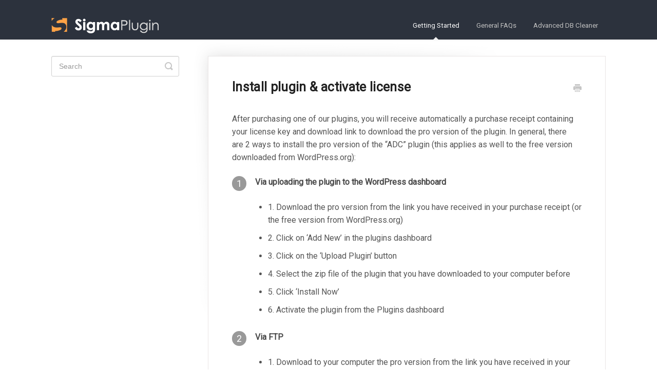

--- FILE ---
content_type: text/html; charset=utf-8
request_url: https://docs.sigmaplugin.com/article/21-install-plugin-activate-license
body_size: 4874
content:


<!DOCTYPE html>
<html>
    
<head>
    <meta charset="utf-8"/>
    <title>Install plugin &amp; activate license - SigmaPlugin Knowledge Base</title>
    <meta name="viewport" content="width=device-width, maximum-scale=1"/>
    <meta name="apple-mobile-web-app-capable" content="yes"/>
    <meta name="format-detection" content="telephone=no">
    <meta name="description" content="After purchasing one of our plugins, you will receive automatically a purchase receipt containing your license key and download link to download the pro version"/>
    <meta name="author" content="SigmaPlugin"/>
    <link rel="canonical" href="https://docs.sigmaplugin.com/article/21-install-plugin-activate-license"/>
    
        
   
            <meta name="twitter:card" content="summary"/>
            <meta name="twitter:title" content="Install plugin &amp; activate license" />
            <meta name="twitter:description" content="After purchasing one of our plugins, you will receive automatically a purchase receipt containing your license key and download link to download the pro version"/>


    

    
        <link rel="stylesheet" href="//d3eto7onm69fcz.cloudfront.net/assets/stylesheets/launch-1763061805798.css">
    
    <style>
        body { background: #ffffff; }
        .navbar .navbar-inner { background: #2c323d; }
        .navbar .nav li a, 
        .navbar .icon-private-w  { color: #c0c0c0; }
        .navbar .brand, 
        .navbar .nav li a:hover, 
        .navbar .nav li a:focus, 
        .navbar .nav .active a, 
        .navbar .nav .active a:hover, 
        .navbar .nav .active a:focus  { color: #ffffff; }
        .navbar a:hover .icon-private-w, 
        .navbar a:focus .icon-private-w, 
        .navbar .active a .icon-private-w, 
        .navbar .active a:hover .icon-private-w, 
        .navbar .active a:focus .icon-private-w { color: #ffffff; }
        #serp-dd .result a:hover,
        #serp-dd .result > li.active,
        #fullArticle strong a,
        #fullArticle a strong,
        .collection a,
        .contentWrapper a,
        .most-pop-articles .popArticles a,
        .most-pop-articles .popArticles a:hover span,
        .category-list .category .article-count,
        .category-list .category:hover .article-count { color: #4381b5; }
        #fullArticle, 
        #fullArticle p, 
        #fullArticle ul, 
        #fullArticle ol, 
        #fullArticle li, 
        #fullArticle div, 
        #fullArticle blockquote, 
        #fullArticle dd, 
        #fullArticle table { color:#585858; }
    </style>
    
    <link rel="apple-touch-icon-precomposed" href="//d3eto7onm69fcz.cloudfront.net/assets/ico/touch-152.png">
    <link rel="shortcut icon" type="image/png" href="//d33v4339jhl8k0.cloudfront.net/docs/assets/5ffc92c2994d701d8c3d062f/images/5ffcca6ebb5c6f7434e0fc23/icon.png">
    <!--[if lt IE 9]>
    
        <script src="//d3eto7onm69fcz.cloudfront.net/assets/javascripts/html5shiv.min.js"></script>
    
    <![endif]-->
    
        <script type="application/ld+json">
        {"@context":"https://schema.org","@type":"WebSite","url":"https://docs.sigmaplugin.com","potentialAction":{"@type":"SearchAction","target":"https://docs.sigmaplugin.com/search?query={query}","query-input":"required name=query"}}
        </script>
    
        <script type="application/ld+json">
        {"@context":"https://schema.org","@type":"BreadcrumbList","itemListElement":[{"@type":"ListItem","position":1,"name":"SigmaPlugin Knowledge Base","item":"https://docs.sigmaplugin.com"},{"@type":"ListItem","position":2,"name":"Getting Started","item":"https://docs.sigmaplugin.com/collection/6-getting-started"},{"@type":"ListItem","position":3,"name":"Install plugin & activate license","item":"https://docs.sigmaplugin.com/article/21-install-plugin-activate-license"}]}
        </script>
    
    
        <link rel="stylesheet" href="https://fonts.googleapis.com/css?family=Roboto">

<style>

body {
	font-family: "Roboto", sans-serif !important;
}

.contentWrapper h1 {
   font-size: 22px;
   font-weight: 700;
   letter-spacing: 0.35px;
   margin-bottom: 1.8em;
}

#fullArticle .index-list {
    background: #F9FAFA;
    border-left: 4px solid #AAAEB7;
    margin: 3em 0;
    padding: 12px 0px;
}

#fullArticle .index-list h4 {
    text-transform: uppercase;
    margin: 0;
    padding: 8px 26px 0;
    font-size: 13px;
    font-weight: 700;
    letter-spacing: 0.7px;
}

#fullArticle .index-list ul {
    list-style: none;
    margin: 0.7em 25px 0em 0;
    width: 100%;
}

#fullArticle .index-list li {
    padding-left: 25px;
}

#fullArticle h1.title {
   font-weight:bold;
   font-size:25px;
   margin: 0 1em 1.5em 0;
}

#fullArticle h1, #fullArticle h2, #fullArticle h3, #fullArticle h4, #fullArticle h5 {
    margin-bottom: 1em;
}

#fullArticle p, #fullArticle ul, #fullArticle ol, #fullArticle li, #fullArticle div, #fullArticle blockquote, #fullArticle dd, #fullArticle table{
  font-size:16px;
  color:#555;
  line-height: 1.6;
}

#fullArticle p, #fullArticle ul, #fullArticle ol, #fullArticle div, #fullArticle blockquote, #fullArticle table{
  margin-bottom: 1.5em;
}

#sidebar .nav-list a {
    font-size: 15px;
    color: #405261;
    padding: 8px 15px 8px 0;
}

#sidebar h3 {
    font-size: 16px;
	text-transform: none;
	color: #000;
	font-weight:500;
	border-bottom:1px dashed #ccc;
}

#fullArticle .callout-yellow, #fullArticle .callout-blue, #fullArticle .callout-red, #fullArticle .callout-green, #fullArticle .callout, #fullArticle .private-note {
    font-size: 16px;
	margin: 2em 0 3em;
}

.callout-yellow{
    background: #fff6e3 !important;
    border-color: #FFC555 !important;
}

#fullArticle code {
    padding: 5px;
}

</style>

<!-- Global site tag (gtag.js) - Google Analytics -->
<script async src="https://www.googletagmanager.com/gtag/js?id=G-GXQ54TKFHE"></script>
<script>
  window.dataLayer = window.dataLayer || [];
  function gtag(){dataLayer.push(arguments);}
  gtag('js', new Date());

  gtag('config', 'G-GXQ54TKFHE');
</script>
    
</head>
    
    <body>
        
<header id="mainNav" class="navbar">
    <div class="navbar-inner">
        <div class="container-fluid">
            <a class="brand" href="/">
            
                
                    <img src="//d33v4339jhl8k0.cloudfront.net/docs/assets/5ffc92c2994d701d8c3d062f/images/5ffcca6e551e0c2853f3b3d5/final-simga-logo2_compressed.png" alt="SigmaPlugin Knowledge Base" width="213" height="35">
                

            
            </a>
            
                <button type="button" class="btn btn-navbar" data-toggle="collapse" data-target=".nav-collapse">
                    <span class="sr-only">Toggle Navigation</span>
                    <span class="icon-bar"></span>
                    <span class="icon-bar"></span>
                    <span class="icon-bar"></span>
                </button>
            
            <div class="nav-collapse collapse">
                <nav role="navigation"><!-- added for accessibility -->
                <ul class="nav">
                    
                    
                        
                            <li  class="active"  id="getting-started"><a href="/collection/6-getting-started">Getting Started  <b class="caret"></b></a></li>
                        
                            <li  id="general-faqs"><a href="/collection/1-general-faqs">General FAQs  <b class="caret"></b></a></li>
                        
                            <li  id="advanced-db-cleaner"><a href="/collection/9-advanced-db-cleaner">Advanced DB Cleaner  <b class="caret"></b></a></li>
                        
                    
                    
                </ul>
                </nav>
            </div><!--/.nav-collapse -->
        </div><!--/container-->
    </div><!--/navbar-inner-->
</header>
        <section id="contentArea" class="container-fluid">
            <div class="row-fluid">
                <section id="main-content" class="span9">
                    <div class="contentWrapper withRelated">
                        
    
    <article id="fullArticle">
        <h1 class="title">Install plugin &amp; activate license</h1>
    
        <a href="javascript:window.print()" class="printArticle" title="Print this article" aria-label="Print this Article"><i class="icon-print"></i></a>
        <p>After purchasing one of our plugins, you will receive automatically a purchase receipt containing your license key and download link to download the pro version of the plugin. In general, there are&nbsp;2 ways to install the pro version of the “ADC”&nbsp;plugin (this applies as well to the free version downloaded from WordPress.org):</p>
<dl>
 <dt>
  1
 </dt>
 <dd>
  <p><strong>Via uploading the plugin to the WordPress dashboard</strong></p>
  <ul>
   <li>1. Download the pro version from the link you have received in your purchase receipt (or the free version from WordPress.org)</li>
   <li>2. Click on ‘Add New’ in the plugins dashboard</li>
   <li>3. Click on the ‘Upload Plugin’ button</li>
   <li>4. Select the zip file of the plugin that you have downloaded to your computer before</li>
   <li>5. Click ‘Install Now’</li>
   <li>6. Activate the plugin from the Plugins dashboard</li>
  </ul>
 </dd>
 <dt>
  2
 </dt>
 <dd>
  <p><strong>Via FTP</strong></p>
  <ul>
   <li>1. Download to your computer the pro version from the link you have received in your purchase receipt&nbsp;(or the free version from WordPress.org)</li>
   <li>2. Unzip the zip file, which will extract the "plugin-name-x.x.x" directory</li>
   <li>3. Upload the "plugin-name" directory (included inside the extracted folder) to the /wp-content/plugins/ directory in your webspace</li>
   <li>4. Activate the plugin from the Plugins dashboard</li>
  </ul>
 </dd>
</dl>
<p><strong> For Multisite installation</strong></p>
<ul>
 <li>1. log in to your primary site and go to “My Sites”&nbsp;&gt;&gt; “Network Admin”&nbsp;&gt;&gt; “Plugins”</li>
 <li>2. Install the plugin following one of the above ways</li>
 <li>3. Network activate the plugin (For the Advanced Database Cleaner plugin, note that only the main site can have access to the plugin)</li>
</ul>
<p><strong> Where the plugin menu will be displayed?</strong></p>
<ul>
 <li>For the <a href="https://sigmaplugin.com/downloads/wordpress-advanced-database-cleaner/" target="_blank">Advanced Database Cleaner</a> plugin, the plugin page can be accessed via “Dashboard”&nbsp;&gt;&gt; “Tools”&nbsp;&gt;&gt; “WP DB Cleaner” or via the left menu “WP DB Cleaner” (You can change this via the plugin settings)</li>
</ul>
<p><strong> How to activate my license?</strong></p>
<ul>
 <li>Once you have installed the pro version, navigate to the plugin page and click on the “License” tab. Enter your license key, click on “save license key”, then a new button will appear “activate license”, click on it.</li>
</ul>
    </article>
    
        <div class="articleRatings" data-article-url="https://docs.sigmaplugin.com/article/21-install-plugin-activate-license">
            <span class="articleRatings-question">Did this answer your question?</span>
            <span class="articleRatings-feedback">
                <span class="articleRatings-feedback-tick">
                    <svg height="20" viewBox="0 0 20 20" width="20" xmlns="http://www.w3.org/2000/svg">
                        <path d="m8 14a.997.997 0 0 1 -.707-.293l-2-2a.999.999 0 1 1 1.414-1.414l1.293 1.293 4.293-4.293a.999.999 0 1 1 1.414 1.414l-5 5a.997.997 0 0 1 -.707.293" fill="#2CC683" fill-rule="evenodd"/>
                    </svg>
                </span>
                <span class="articleRatings-feedback-message">Thanks for the feedback</span>
            </span>
            <span class="articleRatings-failure">There was a problem submitting your feedback. Please try again later.</span>
            <div class="articleRatings-actions">
                <button class="rateAction rateAction--positive" data-rating="positive">
                    <span class="sr-only">Yes</span>
                    <span class="rating-face">
                        <svg xmlns="http://www.w3.org/2000/svg" width="24" height="24">
                            <path fill-rule="evenodd" d="M5.538 14.026A19.392 19.392 0 0 1 12 12.923c2.26 0 4.432.388 6.462 1.103-1.087 2.61-3.571 4.436-6.462 4.436-2.891 0-5.375-1.825-6.462-4.436zm1.847-3.872a1.846 1.846 0 1 1 0-3.692 1.846 1.846 0 0 1 0 3.692zm9.23 0a1.846 1.846 0 1 1 0-3.692 1.846 1.846 0 0 1 0 3.692z"/>
                        </svg>
                    </span>
                </button>
                <button class="rateAction rateAction--negative" data-rating="negative">
                    <span class="sr-only">No</span>
                    <span class="rating-face">
                        <svg xmlns="http://www.w3.org/2000/svg" width="24" height="24">
                            <path fill-rule="evenodd" d="M7.385 13.846a1.846 1.846 0 1 1 0-3.692 1.846 1.846 0 0 1 0 3.692zm9.23 0a1.846 1.846 0 1 1 0-3.692 1.846 1.846 0 0 1 0 3.692zm-.967 4.95a.992.992 0 0 1-.615-.212c-1.701-1.349-4.364-1.349-6.065 0a.998.998 0 0 1-1.36-.123.895.895 0 0 1 .127-1.3A6.897 6.897 0 0 1 12 15.692c1.555 0 3.069.521 4.266 1.467.41.326.467.909.127 1.3a.982.982 0 0 1-.745.335z"/>
                        </svg>
                    </span>
                </button>
            </div>
        </div>
     

    <section class="articleFoot">
    

    <time class="lu" datetime=2021-01-24 >Last updated on January 24, 2021</time>
    </section>

                    </div><!--/contentWrapper-->
                    
                        <section class="related">
                            <h3>Related Articles</h3>
                            <ul>
                                
                                    <li><a href="/article/35-check-where-my-license-is-being-activated"><i class="icon-article-doc"></i><span>Check where my license is being activated</span></a></li>
                                
                                    <li><a href="/article/26-access-my-account"><i class="icon-article-doc"></i><span>Access my account</span></a></li>
                                
                                    <li><a href="/article/34-upgrade-my-license"><i class="icon-article-doc"></i><span>Upgrade my license</span></a></li>
                                
                                    <li><a href="/article/32-activate-deactivate-a-license"><i class="icon-article-doc"></i><span>Activate/deactivate a license</span></a></li>
                                
                                    <li><a href="/article/39-access-my-downloads"><i class="icon-article-doc"></i><span>Access my downloads</span></a></li>
                                
                                    <li><a href="/article/33-manage-my-licenses"><i class="icon-article-doc"></i><span>Manage my licenses</span></a></li>
                                
                                    <li><a href="/article/37-change-account-password"><i class="icon-article-doc"></i><span>Change my account password</span></a></li>
                                
                                    <li><a href="/article/36-generate-an-invoice"><i class="icon-article-doc"></i><span>Generate an invoice</span></a></li>
                                
                            </ul>
                        </section>
                    
                </section><!--/content-->
                <aside id="sidebar" class="span3">
                 

<form action="/search" method="GET" id="searchBar" class="sm" autocomplete="off">
    
                    <input type="hidden" name="collectionId" value="5ffcd218fd168b7773533a01"/>
                    <input type="text" name="query" title="search-query" class="search-query" placeholder="Search" value="" aria-label="Search" />
                    <button type="submit">
                        <span class="sr-only">Toggle Search</span>
                        <i class="icon-search"></i>
                    </button>
                    <div id="serp-dd" style="display: none;" class="sb">
                        <ul class="result">
                        </ul>
                    </div>
                
</form>

                
                </aside><!--/span-->
            </div><!--/row-->
            <div id="noResults" style="display:none;">No results found</div>
            <footer>
                

<p>&copy;
    
        <a href="https://sigmaplugin.com">SigmaPlugin</a>
    
    2025. <span>Powered by <a rel="nofollow noopener noreferrer" href="https://www.helpscout.com/docs-refer/?co=SigmaPlugin&utm_source=docs&utm_medium=footerlink&utm_campaign=Docs+Branding" target="_blank">Help Scout</a></span>
    
        
    
</p>

            </footer>
        </section><!--/.fluid-container-->
        
        
    <script src="//d3eto7onm69fcz.cloudfront.net/assets/javascripts/app4.min.js"></script>

<script>
// keep iOS links from opening safari
if(("standalone" in window.navigator) && window.navigator.standalone){
// If you want to prevent remote links in standalone web apps opening Mobile Safari, change 'remotes' to true
var noddy, remotes = false;
document.addEventListener('click', function(event) {
noddy = event.target;
while(noddy.nodeName !== "A" && noddy.nodeName !== "HTML") {
noddy = noddy.parentNode;
}

if('href' in noddy && noddy.href.indexOf('http') !== -1 && (noddy.href.indexOf(document.location.host) !== -1 || remotes)){
event.preventDefault();
document.location.href = noddy.href;
}

},false);
}
</script>
        
    </body>
</html>




--- FILE ---
content_type: application/javascript; charset=utf-8
request_url: https://d3eto7onm69fcz.cloudfront.net/assets/javascripts/app4.min.js
body_size: 38527
content:
function css_browser_selector(e){function t(e){return-1<n.indexOf(e)}var n=e.toLowerCase(),e="gecko",i="webkit",r="opera",o="mobile",s=document.documentElement,r=[!/opera|webtv/i.test(n)&&/msie\s(\d)/.test(n)?"ie ie"+RegExp.$1:t("firefox/2")?e+" ff2":t("firefox/3.5")?e+" ff3 ff3_5":t("firefox/3.6")?e+" ff3 ff3_6":t("firefox/3")?e+" ff3":t("gecko/")?e:t("opera")?r+(/version\/(\d+)/.test(n)?" "+r+RegExp.$1:/opera(\s|\/)(\d+)/.test(n)?" "+r+RegExp.$2:""):t("konqueror")?"konqueror":t("blackberry")?o+" blackberry":t("android")?o+" android":t("chrome")?i+" chrome":t("iron")?i+" iron":t("applewebkit/")?i+" safari"+(/version\/(\d+)/.test(n)?" safari"+RegExp.$1:""):t("mozilla/")?e:"",t("j2me")?o+" j2me":t("iphone")?o+" iphone":t("ipod")?o+" ipod":t("ipad")?o+" ipad":t("mac")||t("darwin")?"mac":t("webtv")?"webtv":t("win")?"win"+(t("windows nt 6.0")?" vista":""):t("freebsd")?"freebsd":t("x11")||t("linux")?"linux":"","js"];return c=r.join(" "),s.className+=" "+c,c}var url,rewrittenUrl;function containsAuthQueryParam(e){return-1!==e.indexOf("auth=true")}function rewriteUrl(e){if(-1===e.indexOf("&"))return containsAuthQueryParam(e)?e.split("?")[0]:e;for(var e=e.split("?"),t=e[0],n=e[1].split("&"),i=n.length;0<i--;)-1!==n[i].lastIndexOf("auth=true",0)&&n.splice(i,1);return t+"?"+n.join("&")}!function(e,t){"use strict";"object"==typeof module&&"object"==typeof module.exports?module.exports=e.document?t(e,!0):function(e){if(e.document)return t(e);throw new Error("jQuery requires a window with a document")}:t(e)}("undefined"!=typeof window?window:this,function(C,H){"use strict";function y(e){return"function"==typeof e&&"number"!=typeof e.nodeType&&"function"!=typeof e.item}function I(e){return null!=e&&e===e.window}var t=[],P=Object.getPrototypeOf,a=t.slice,M=t.flat?function(e){return t.flat.call(e)}:function(e){return t.concat.apply([],e)},W=t.push,x=t.indexOf,F={},_=F.toString,B=F.hasOwnProperty,U=B.toString,z=U.call(Object),g={},T=C.document,X={type:!0,src:!0,nonce:!0,noModule:!0};function Q(e,t,n){var i,r,o=(n=n||T).createElement("script");if(o.text=e,t)for(i in X)(r=t[i]||t.getAttribute&&t.getAttribute(i))&&o.setAttribute(i,r);n.head.appendChild(o).parentNode.removeChild(o)}function V(e){return null==e?e+"":"object"==typeof e||"function"==typeof e?F[_.call(e)]||"object":typeof e}var e="3.7.1",K=/HTML$/i,k=function(e,t){return new k.fn.init(e,t)};function G(e){var t=!!e&&"length"in e&&e.length,n=V(e);return!y(e)&&!I(e)&&("array"===n||0===t||"number"==typeof t&&0<t&&t-1 in e)}function b(e,t){return e.nodeName&&e.nodeName.toLowerCase()===t.toLowerCase()}k.fn=k.prototype={jquery:e,constructor:k,length:0,toArray:function(){return a.call(this)},get:function(e){return null==e?a.call(this):e<0?this[e+this.length]:this[e]},pushStack:function(e){e=k.merge(this.constructor(),e);return e.prevObject=this,e},each:function(e){return k.each(this,e)},map:function(n){return this.pushStack(k.map(this,function(e,t){return n.call(e,t,e)}))},slice:function(){return this.pushStack(a.apply(this,arguments))},first:function(){return this.eq(0)},last:function(){return this.eq(-1)},even:function(){return this.pushStack(k.grep(this,function(e,t){return(t+1)%2}))},odd:function(){return this.pushStack(k.grep(this,function(e,t){return t%2}))},eq:function(e){var t=this.length,e=+e+(e<0?t:0);return this.pushStack(0<=e&&e<t?[this[e]]:[])},end:function(){return this.prevObject||this.constructor()},push:W,sort:t.sort,splice:t.splice},k.extend=k.fn.extend=function(){var e,t,n,i,r,o=arguments[0]||{},s=1,a=arguments.length,l=!1;for("boolean"==typeof o&&(l=o,o=arguments[s]||{},s++),"object"==typeof o||y(o)||(o={}),s===a&&(o=this,s--);s<a;s++)if(null!=(e=arguments[s]))for(t in e)n=e[t],"__proto__"!==t&&o!==n&&(l&&n&&(k.isPlainObject(n)||(i=Array.isArray(n)))?(r=o[t],r=i&&!Array.isArray(r)?[]:i||k.isPlainObject(r)?r:{},i=!1,o[t]=k.extend(l,r,n)):void 0!==n&&(o[t]=n));return o},k.extend({expando:"jQuery"+(e+Math.random()).replace(/\D/g,""),isReady:!0,error:function(e){throw new Error(e)},noop:function(){},isPlainObject:function(e){return!(!e||"[object Object]"!==_.call(e)||(e=P(e))&&("function"!=typeof(e=B.call(e,"constructor")&&e.constructor)||U.call(e)!==z))},isEmptyObject:function(e){for(var t in e)return!1;return!0},globalEval:function(e,t,n){Q(e,{nonce:t&&t.nonce},n)},each:function(e,t){var n,i=0;if(G(e))for(n=e.length;i<n&&!1!==t.call(e[i],i,e[i]);i++);else for(i in e)if(!1===t.call(e[i],i,e[i]))break;return e},text:function(e){var t,n="",i=0,r=e.nodeType;if(!r)for(;t=e[i++];)n+=k.text(t);return 1===r||11===r?e.textContent:9===r?e.documentElement.textContent:3===r||4===r?e.nodeValue:n},makeArray:function(e,t){t=t||[];return null!=e&&(G(Object(e))?k.merge(t,"string"==typeof e?[e]:e):W.call(t,e)),t},inArray:function(e,t,n){return null==t?-1:x.call(t,e,n)},isXMLDoc:function(e){var t=e&&e.namespaceURI,e=e&&(e.ownerDocument||e).documentElement;return!K.test(t||e&&e.nodeName||"HTML")},merge:function(e,t){for(var n=+t.length,i=0,r=e.length;i<n;i++)e[r++]=t[i];return e.length=r,e},grep:function(e,t,n){for(var i=[],r=0,o=e.length,s=!n;r<o;r++)!t(e[r],r)!=s&&i.push(e[r]);return i},map:function(e,t,n){var i,r,o=0,s=[];if(G(e))for(i=e.length;o<i;o++)null!=(r=t(e[o],o,n))&&s.push(r);else for(o in e)null!=(r=t(e[o],o,n))&&s.push(r);return M(s)},guid:1,support:g}),"function"==typeof Symbol&&(k.fn[Symbol.iterator]=t[Symbol.iterator]),k.each("Boolean Number String Function Array Date RegExp Object Error Symbol".split(" "),function(e,t){F["[object "+t+"]"]=t.toLowerCase()});var Y=t.pop,J=t.sort,Z=t.splice,n="[\\x20\\t\\r\\n\\f]",ee=new RegExp("^"+n+"+|((?:^|[^\\\\])(?:\\\\.)*)"+n+"+$","g"),te=(k.contains=function(e,t){t=t&&t.parentNode;return e===t||!(!t||1!==t.nodeType||!(e.contains?e.contains(t):e.compareDocumentPosition&&16&e.compareDocumentPosition(t)))},/([\0-\x1f\x7f]|^-?\d)|^-$|[^\x80-\uFFFF\w-]/g);function ne(e,t){return t?"\0"===e?"�":e.slice(0,-1)+"\\"+e.charCodeAt(e.length-1).toString(16)+" ":"\\"+e}k.escapeSelector=function(e){return(e+"").replace(te,ne)};var ie,w,re,oe,se,S,i,E,d,ae,r=T,le=W,j=le,D=k.expando,A=0,ue=0,ce=Ae(),fe=Ae(),de=Ae(),pe=Ae(),he=function(e,t){return e===t&&(se=!0),0},ge="checked|selected|async|autofocus|autoplay|controls|defer|disabled|hidden|ismap|loop|multiple|open|readonly|required|scoped",e="(?:\\\\[\\da-fA-F]{1,6}"+n+"?|\\\\[^\\r\\n\\f]|[\\w-]|[^\0-\\x7f])+",o="\\["+n+"*("+e+")(?:"+n+"*([*^$|!~]?=)"+n+"*(?:'((?:\\\\.|[^\\\\'])*)'|\"((?:\\\\.|[^\\\\\"])*)\"|("+e+"))|)"+n+"*\\]",s=":("+e+")(?:\\((('((?:\\\\.|[^\\\\'])*)'|\"((?:\\\\.|[^\\\\\"])*)\")|((?:\\\\.|[^\\\\()[\\]]|"+o+")*)|.*)\\)|)",me=new RegExp(n+"+","g"),ve=new RegExp("^"+n+"*,"+n+"*"),ye=new RegExp("^"+n+"*([>+~]|"+n+")"+n+"*"),xe=new RegExp(n+"|>"),be=new RegExp(s),we=new RegExp("^"+e+"$"),Ce={ID:new RegExp("^#("+e+")"),CLASS:new RegExp("^\\.("+e+")"),TAG:new RegExp("^("+e+"|[*])"),ATTR:new RegExp("^"+o),PSEUDO:new RegExp("^"+s),CHILD:new RegExp("^:(only|first|last|nth|nth-last)-(child|of-type)(?:\\("+n+"*(even|odd|(([+-]|)(\\d*)n|)"+n+"*(?:([+-]|)"+n+"*(\\d+)|))"+n+"*\\)|)","i"),bool:new RegExp("^(?:"+ge+")$","i"),needsContext:new RegExp("^"+n+"*[>+~]|:(even|odd|eq|gt|lt|nth|first|last)(?:\\("+n+"*((?:-\\d)?\\d*)"+n+"*\\)|)(?=[^-]|$)","i")},Te=/^(?:input|select|textarea|button)$/i,ke=/^h\d$/i,Se=/^(?:#([\w-]+)|(\w+)|\.([\w-]+))$/,Ee=/[+~]/,f=new RegExp("\\\\[\\da-fA-F]{1,6}"+n+"?|\\\\([^\\r\\n\\f])","g"),p=function(e,t){e="0x"+e.slice(1)-65536;return t||(e<0?String.fromCharCode(65536+e):String.fromCharCode(e>>10|55296,1023&e|56320))},je=function(){Oe()},De=Pe(function(e){return!0===e.disabled&&b(e,"fieldset")},{dir:"parentNode",next:"legend"});try{j.apply(t=a.call(r.childNodes),r.childNodes),t[r.childNodes.length].nodeType}catch(ie){j={apply:function(e,t){le.apply(e,a.call(t))},call:function(e){le.apply(e,a.call(arguments,1))}}}function $(e,t,n,i){var r,o,s,a,l,u,c=t&&t.ownerDocument,f=t?t.nodeType:9;if(n=n||[],"string"!=typeof e||!e||1!==f&&9!==f&&11!==f)return n;if(!i&&(Oe(t),t=t||S,E)){if(11!==f&&(a=Se.exec(e)))if(r=a[1]){if(9===f){if(!(u=t.getElementById(r)))return n;if(u.id===r)return j.call(n,u),n}else if(c&&(u=c.getElementById(r))&&$.contains(t,u)&&u.id===r)return j.call(n,u),n}else{if(a[2])return j.apply(n,t.getElementsByTagName(e)),n;if((r=a[3])&&t.getElementsByClassName)return j.apply(n,t.getElementsByClassName(r)),n}if(!(pe[e+" "]||d&&d.test(e))){if(u=e,c=t,1===f&&(xe.test(e)||ye.test(e))){for((c=Ee.test(e)&&qe(t.parentNode)||t)==t&&g.scope||((s=t.getAttribute("id"))?s=k.escapeSelector(s):t.setAttribute("id",s=D)),o=(l=He(e)).length;o--;)l[o]=(s?"#"+s:":scope")+" "+Ie(l[o]);u=l.join(",")}try{return j.apply(n,c.querySelectorAll(u)),n}catch(t){pe(e,!0)}finally{s===D&&t.removeAttribute("id")}}}return Be(e.replace(ee,"$1"),t,n,i)}function Ae(){var i=[];return function e(t,n){return i.push(t+" ")>w.cacheLength&&delete e[i.shift()],e[t+" "]=n}}function N(e){return e[D]=!0,e}function $e(e){var t=S.createElement("fieldset");try{return!!e(t)}catch(e){return!1}finally{t.parentNode&&t.parentNode.removeChild(t)}}function Ne(t){return function(e){return"form"in e?e.parentNode&&!1===e.disabled?"label"in e?"label"in e.parentNode?e.parentNode.disabled===t:e.disabled===t:e.isDisabled===t||e.isDisabled!==!t&&De(e)===t:e.disabled===t:"label"in e&&e.disabled===t}}function Le(s){return N(function(o){return o=+o,N(function(e,t){for(var n,i=s([],e.length,o),r=i.length;r--;)e[n=i[r]]&&(e[n]=!(t[n]=e[n]))})})}function qe(e){return e&&void 0!==e.getElementsByTagName&&e}function Oe(e){var e=e?e.ownerDocument||e:r;return e!=S&&9===e.nodeType&&e.documentElement&&(i=(S=e).documentElement,E=!k.isXMLDoc(S),ae=i.matches||i.webkitMatchesSelector||i.msMatchesSelector,i.msMatchesSelector&&r!=S&&(e=S.defaultView)&&e.top!==e&&e.addEventListener("unload",je),g.getById=$e(function(e){return i.appendChild(e).id=k.expando,!S.getElementsByName||!S.getElementsByName(k.expando).length}),g.disconnectedMatch=$e(function(e){return ae.call(e,"*")}),g.scope=$e(function(){return S.querySelectorAll(":scope")}),g.cssHas=$e(function(){try{return S.querySelector(":has(*,:jqfake)"),0}catch(e){return 1}}),g.getById?(w.filter.ID=function(e){var t=e.replace(f,p);return function(e){return e.getAttribute("id")===t}},w.find.ID=function(e,t){if(void 0!==t.getElementById&&E)return(t=t.getElementById(e))?[t]:[]}):(w.filter.ID=function(e){var t=e.replace(f,p);return function(e){e=void 0!==e.getAttributeNode&&e.getAttributeNode("id");return e&&e.value===t}},w.find.ID=function(e,t){if(void 0!==t.getElementById&&E){var n,i,r,o=t.getElementById(e);if(o){if((n=o.getAttributeNode("id"))&&n.value===e)return[o];for(r=t.getElementsByName(e),i=0;o=r[i++];)if((n=o.getAttributeNode("id"))&&n.value===e)return[o]}return[]}}),w.find.TAG=function(e,t){return void 0!==t.getElementsByTagName?t.getElementsByTagName(e):t.querySelectorAll(e)},w.find.CLASS=function(e,t){if(void 0!==t.getElementsByClassName&&E)return t.getElementsByClassName(e)},d=[],$e(function(e){var t;i.appendChild(e).innerHTML="<a id='"+D+"' href='' disabled='disabled'></a><select id='"+D+"-\r\\' disabled='disabled'><option selected=''></option></select>",e.querySelectorAll("[selected]").length||d.push("\\["+n+"*(?:value|"+ge+")"),e.querySelectorAll("[id~="+D+"-]").length||d.push("~="),e.querySelectorAll("a#"+D+"+*").length||d.push(".#.+[+~]"),e.querySelectorAll(":checked").length||d.push(":checked"),(t=S.createElement("input")).setAttribute("type","hidden"),e.appendChild(t).setAttribute("name","D"),i.appendChild(e).disabled=!0,2!==e.querySelectorAll(":disabled").length&&d.push(":enabled",":disabled"),(t=S.createElement("input")).setAttribute("name",""),e.appendChild(t),e.querySelectorAll("[name='']").length||d.push("\\["+n+"*name"+n+"*="+n+"*(?:''|\"\")")}),g.cssHas||d.push(":has"),d=d.length&&new RegExp(d.join("|")),he=function(e,t){var n;return e===t?(se=!0,0):!e.compareDocumentPosition-!t.compareDocumentPosition||(1&(n=(e.ownerDocument||e)==(t.ownerDocument||t)?e.compareDocumentPosition(t):1)||!g.sortDetached&&t.compareDocumentPosition(e)===n?e===S||e.ownerDocument==r&&$.contains(r,e)?-1:t===S||t.ownerDocument==r&&$.contains(r,t)?1:oe?x.call(oe,e)-x.call(oe,t):0:4&n?-1:1)}),S}for(ie in $.matches=function(e,t){return $(e,null,null,t)},$.matchesSelector=function(e,t){if(Oe(e),E&&!pe[t+" "]&&(!d||!d.test(t)))try{var n=ae.call(e,t);if(n||g.disconnectedMatch||e.document&&11!==e.document.nodeType)return n}catch(e){pe(t,!0)}return 0<$(t,S,null,[e]).length},$.contains=function(e,t){return(e.ownerDocument||e)!=S&&Oe(e),k.contains(e,t)},$.attr=function(e,t){(e.ownerDocument||e)!=S&&Oe(e);var n=w.attrHandle[t.toLowerCase()],n=n&&B.call(w.attrHandle,t.toLowerCase())?n(e,t,!E):void 0;return void 0!==n?n:e.getAttribute(t)},$.error=function(e){throw new Error("Syntax error, unrecognized expression: "+e)},k.uniqueSort=function(e){var t,n=[],i=0,r=0;if(se=!g.sortStable,oe=!g.sortStable&&a.call(e,0),J.call(e,he),se){for(;t=e[r++];)t===e[r]&&(i=n.push(r));for(;i--;)Z.call(e,n[i],1)}return oe=null,e},k.fn.uniqueSort=function(){return this.pushStack(k.uniqueSort(a.apply(this)))},(w=k.expr={cacheLength:50,createPseudo:N,match:Ce,attrHandle:{},find:{},relative:{">":{dir:"parentNode",first:!0}," ":{dir:"parentNode"},"+":{dir:"previousSibling",first:!0},"~":{dir:"previousSibling"}},preFilter:{ATTR:function(e){return e[1]=e[1].replace(f,p),e[3]=(e[3]||e[4]||e[5]||"").replace(f,p),"~="===e[2]&&(e[3]=" "+e[3]+" "),e.slice(0,4)},CHILD:function(e){return e[1]=e[1].toLowerCase(),"nth"===e[1].slice(0,3)?(e[3]||$.error(e[0]),e[4]=+(e[4]?e[5]+(e[6]||1):2*("even"===e[3]||"odd"===e[3])),e[5]=+(e[7]+e[8]||"odd"===e[3])):e[3]&&$.error(e[0]),e},PSEUDO:function(e){var t,n=!e[6]&&e[2];return Ce.CHILD.test(e[0])?null:(e[3]?e[2]=e[4]||e[5]||"":n&&be.test(n)&&(t=(t=He(n,!0))&&n.indexOf(")",n.length-t)-n.length)&&(e[0]=e[0].slice(0,t),e[2]=n.slice(0,t)),e.slice(0,3))}},filter:{TAG:function(e){var t=e.replace(f,p).toLowerCase();return"*"===e?function(){return!0}:function(e){return b(e,t)}},CLASS:function(e){var t=ce[e+" "];return t||(t=new RegExp("(^|"+n+")"+e+"("+n+"|$)"))&&ce(e,function(e){return t.test("string"==typeof e.className&&e.className||void 0!==e.getAttribute&&e.getAttribute("class")||"")})},ATTR:function(t,n,i){return function(e){e=$.attr(e,t);return null==e?"!="===n:!n||(e+="","="===n?e===i:"!="===n?e!==i:"^="===n?i&&0===e.indexOf(i):"*="===n?i&&-1<e.indexOf(i):"$="===n?i&&e.slice(-i.length)===i:"~="===n?-1<(" "+e.replace(me," ")+" ").indexOf(i):"|="===n&&(e===i||e.slice(0,i.length+1)===i+"-"))}},CHILD:function(p,e,t,h,g){var m="nth"!==p.slice(0,3),v="last"!==p.slice(-4),y="of-type"===e;return 1===h&&0===g?function(e){return!!e.parentNode}:function(e,t,n){var i,r,o,s,a,l=m!=v?"nextSibling":"previousSibling",u=e.parentNode,c=y&&e.nodeName.toLowerCase(),f=!n&&!y,d=!1;if(u){if(m){for(;l;){for(o=e;o=o[l];)if(y?b(o,c):1===o.nodeType)return!1;a=l="only"===p&&!a&&"nextSibling"}return!0}if(a=[v?u.firstChild:u.lastChild],v&&f){for(d=(s=(i=(r=u[D]||(u[D]={}))[p]||[])[0]===A&&i[1])&&i[2],o=s&&u.childNodes[s];o=++s&&o&&o[l]||(d=s=0,a.pop());)if(1===o.nodeType&&++d&&o===e){r[p]=[A,s,d];break}}else if(!1===(d=f?s=(i=(r=e[D]||(e[D]={}))[p]||[])[0]===A&&i[1]:d))for(;(o=++s&&o&&o[l]||(d=s=0,a.pop()))&&((y?!b(o,c):1!==o.nodeType)||!++d||(f&&((r=o[D]||(o[D]={}))[p]=[A,d]),o!==e)););return(d-=g)===h||d%h==0&&0<=d/h}}},PSEUDO:function(e,o){var t,s=w.pseudos[e]||w.setFilters[e.toLowerCase()]||$.error("unsupported pseudo: "+e);return s[D]?s(o):1<s.length?(t=[e,e,"",o],w.setFilters.hasOwnProperty(e.toLowerCase())?N(function(e,t){for(var n,i=s(e,o),r=i.length;r--;)e[n=x.call(e,i[r])]=!(t[n]=i[r])}):function(e){return s(e,0,t)}):s}},pseudos:{not:N(function(e){var i=[],r=[],a=_e(e.replace(ee,"$1"));return a[D]?N(function(e,t,n,i){for(var r,o=a(e,null,i,[]),s=e.length;s--;)(r=o[s])&&(e[s]=!(t[s]=r))}):function(e,t,n){return i[0]=e,a(i,null,n,r),i[0]=null,!r.pop()}}),has:N(function(t){return function(e){return 0<$(t,e).length}}),contains:N(function(t){return t=t.replace(f,p),function(e){return-1<(e.textContent||k.text(e)).indexOf(t)}}),lang:N(function(n){return we.test(n||"")||$.error("unsupported lang: "+n),n=n.replace(f,p).toLowerCase(),function(e){var t;do{if(t=E?e.lang:e.getAttribute("xml:lang")||e.getAttribute("lang"))return(t=t.toLowerCase())===n||0===t.indexOf(n+"-")}while((e=e.parentNode)&&1===e.nodeType);return!1}}),target:function(e){var t=C.location&&C.location.hash;return t&&t.slice(1)===e.id},root:function(e){return e===i},focus:function(e){return e===function(){try{return S.activeElement}catch(e){}}()&&S.hasFocus()&&!!(e.type||e.href||~e.tabIndex)},enabled:Ne(!1),disabled:Ne(!0),checked:function(e){return b(e,"input")&&!!e.checked||b(e,"option")&&!!e.selected},selected:function(e){return e.parentNode&&e.parentNode.selectedIndex,!0===e.selected},empty:function(e){for(e=e.firstChild;e;e=e.nextSibling)if(e.nodeType<6)return!1;return!0},parent:function(e){return!w.pseudos.empty(e)},header:function(e){return ke.test(e.nodeName)},input:function(e){return Te.test(e.nodeName)},button:function(e){return b(e,"input")&&"button"===e.type||b(e,"button")},text:function(e){return b(e,"input")&&"text"===e.type&&(null==(e=e.getAttribute("type"))||"text"===e.toLowerCase())},first:Le(function(){return[0]}),last:Le(function(e,t){return[t-1]}),eq:Le(function(e,t,n){return[n<0?n+t:n]}),even:Le(function(e,t){for(var n=0;n<t;n+=2)e.push(n);return e}),odd:Le(function(e,t){for(var n=1;n<t;n+=2)e.push(n);return e}),lt:Le(function(e,t,n){for(var i=n<0?n+t:t<n?t:n;0<=--i;)e.push(i);return e}),gt:Le(function(e,t,n){for(var i=n<0?n+t:n;++i<t;)e.push(i);return e})}}).pseudos.nth=w.pseudos.eq,{radio:!0,checkbox:!0,file:!0,password:!0,image:!0})w.pseudos[ie]=function(t){return function(e){return b(e,"input")&&e.type===t}}(ie);for(ie in{submit:!0,reset:!0})w.pseudos[ie]=function(t){return function(e){return(b(e,"input")||b(e,"button"))&&e.type===t}}(ie);function Re(){}function He(e,t){var n,i,r,o,s,a,l,u=fe[e+" "];if(u)return t?0:u.slice(0);for(s=e,a=[],l=w.preFilter;s;){for(o in n&&!(i=ve.exec(s))||(i&&(s=s.slice(i[0].length)||s),a.push(r=[])),n=!1,(i=ye.exec(s))&&(n=i.shift(),r.push({value:n,type:i[0].replace(ee," ")}),s=s.slice(n.length)),w.filter)!(i=Ce[o].exec(s))||l[o]&&!(i=l[o](i))||(n=i.shift(),r.push({value:n,type:o,matches:i}),s=s.slice(n.length));if(!n)break}return t?s.length:s?$.error(e):fe(e,a).slice(0)}function Ie(e){for(var t=0,n=e.length,i="";t<n;t++)i+=e[t].value;return i}function Pe(s,e,t){var a=e.dir,l=e.next,u=l||a,c=t&&"parentNode"===u,f=ue++;return e.first?function(e,t,n){for(;e=e[a];)if(1===e.nodeType||c)return s(e,t,n);return!1}:function(e,t,n){var i,r,o=[A,f];if(n){for(;e=e[a];)if((1===e.nodeType||c)&&s(e,t,n))return!0}else for(;e=e[a];)if(1===e.nodeType||c)if(r=e[D]||(e[D]={}),l&&b(e,l))e=e[a]||e;else{if((i=r[u])&&i[0]===A&&i[1]===f)return o[2]=i[2];if((r[u]=o)[2]=s(e,t,n))return!0}return!1}}function Me(r){return 1<r.length?function(e,t,n){for(var i=r.length;i--;)if(!r[i](e,t,n))return!1;return!0}:r[0]}function We(e,t,n,i,r){for(var o,s=[],a=0,l=e.length,u=null!=t;a<l;a++)!(o=e[a])||n&&!n(o,i,r)||(s.push(o),u&&t.push(a));return s}function Fe(e){for(var i,t,n,r=e.length,o=w.relative[e[0].type],s=o||w.relative[" "],a=o?1:0,l=Pe(function(e){return e===i},s,!0),u=Pe(function(e){return-1<x.call(i,e)},s,!0),c=[function(e,t,n){e=!o&&(n||t!=re)||((i=t).nodeType?l:u)(e,t,n);return i=null,e}];a<r;a++)if(t=w.relative[e[a].type])c=[Pe(Me(c),t)];else{if((t=w.filter[e[a].type].apply(null,e[a].matches))[D]){for(n=++a;n<r&&!w.relative[e[n].type];n++);return function e(p,h,g,m,v,t){return m&&!m[D]&&(m=e(m)),v&&!v[D]&&(v=e(v,t)),N(function(e,t,n,i){var r,o,s,a,l=[],u=[],c=t.length,f=e||function(e,t,n){for(var i=0,r=t.length;i<r;i++)$(e,t[i],n);return n}(h||"*",n.nodeType?[n]:n,[]),d=!p||!e&&h?f:We(f,l,p,n,i);if(g?g(d,a=v||(e?p:c||m)?[]:t,n,i):a=d,m)for(r=We(a,u),m(r,[],n,i),o=r.length;o--;)(s=r[o])&&(a[u[o]]=!(d[u[o]]=s));if(e){if(v||p){if(v){for(r=[],o=a.length;o--;)(s=a[o])&&r.push(d[o]=s);v(null,a=[],r,i)}for(o=a.length;o--;)(s=a[o])&&-1<(r=v?x.call(e,s):l[o])&&(e[r]=!(t[r]=s))}}else a=We(a===t?a.splice(c,a.length):a),v?v(null,t,a,i):j.apply(t,a)})}(1<a&&Me(c),1<a&&Ie(e.slice(0,a-1).concat({value:" "===e[a-2].type?"*":""})).replace(ee,"$1"),t,a<n&&Fe(e.slice(a,n)),n<r&&Fe(e=e.slice(n)),n<r&&Ie(e))}c.push(t)}return Me(c)}function _e(e,t){var n,m,v,y,x,i,r=[],o=[],s=de[e+" "];if(!s){for(n=(t=t||He(e)).length;n--;)((s=Fe(t[n]))[D]?r:o).push(s);(s=de(e,(y=0<(v=r).length,x=0<(m=o).length,i=function(e,t,n,i,r){var o,s,a,l=0,u="0",c=e&&[],f=[],d=re,p=e||x&&w.find.TAG("*",r),h=A+=null==d?1:Math.random()||.1,g=p.length;for(r&&(re=t==S||t||r);u!==g&&null!=(o=p[u]);u++){if(x&&o){for(s=0,t||o.ownerDocument==S||(Oe(o),n=!E);a=m[s++];)if(a(o,t||S,n)){j.call(i,o);break}r&&(A=h)}y&&((o=!a&&o)&&l--,e)&&c.push(o)}if(l+=u,y&&u!==l){for(s=0;a=v[s++];)a(c,f,t,n);if(e){if(0<l)for(;u--;)c[u]||f[u]||(f[u]=Y.call(i));f=We(f)}j.apply(i,f),r&&!e&&0<f.length&&1<l+v.length&&k.uniqueSort(i)}return r&&(A=h,re=d),c},y?N(i):i))).selector=e}return s}function Be(e,t,n,i){var r,o,s,a,l,u="function"==typeof e&&e,c=!i&&He(e=u.selector||e);if(n=n||[],1===c.length){if(2<(o=c[0]=c[0].slice(0)).length&&"ID"===(s=o[0]).type&&9===t.nodeType&&E&&w.relative[o[1].type]){if(!(t=(w.find.ID(s.matches[0].replace(f,p),t)||[])[0]))return n;u&&(t=t.parentNode),e=e.slice(o.shift().value.length)}for(r=Ce.needsContext.test(e)?0:o.length;r--&&(s=o[r],!w.relative[a=s.type]);)if((l=w.find[a])&&(i=l(s.matches[0].replace(f,p),Ee.test(o[0].type)&&qe(t.parentNode)||t))){if(o.splice(r,1),e=i.length&&Ie(o))break;return j.apply(n,i),n}}return(u||_e(e,c))(i,t,!E,n,!t||Ee.test(e)&&qe(t.parentNode)||t),n}Re.prototype=w.filters=w.pseudos,w.setFilters=new Re,g.sortStable=D.split("").sort(he).join("")===D,Oe(),g.sortDetached=$e(function(e){return 1&e.compareDocumentPosition(S.createElement("fieldset"))}),k.find=$,k.expr[":"]=k.expr.pseudos,k.unique=k.uniqueSort,$.compile=_e,$.select=Be,$.setDocument=Oe,$.tokenize=He,$.escape=k.escapeSelector,$.getText=k.text,$.isXML=k.isXMLDoc,$.selectors=k.expr,$.support=k.support,$.uniqueSort=k.uniqueSort;function Ue(e,t,n){for(var i=[],r=void 0!==n;(e=e[t])&&9!==e.nodeType;)if(1===e.nodeType){if(r&&k(e).is(n))break;i.push(e)}return i}function ze(e,t){for(var n=[];e;e=e.nextSibling)1===e.nodeType&&e!==t&&n.push(e);return n}var Xe=k.expr.match.needsContext,Qe=/^<([a-z][^\/\0>:\x20\t\r\n\f]*)[\x20\t\r\n\f]*\/?>(?:<\/\1>|)$/i;function Ve(e,n,i){return y(n)?k.grep(e,function(e,t){return!!n.call(e,t,e)!==i}):n.nodeType?k.grep(e,function(e){return e===n!==i}):"string"!=typeof n?k.grep(e,function(e){return-1<x.call(n,e)!==i}):k.filter(n,e,i)}k.filter=function(e,t,n){var i=t[0];return n&&(e=":not("+e+")"),1===t.length&&1===i.nodeType?k.find.matchesSelector(i,e)?[i]:[]:k.find.matches(e,k.grep(t,function(e){return 1===e.nodeType}))},k.fn.extend({find:function(e){var t,n,i=this.length,r=this;if("string"!=typeof e)return this.pushStack(k(e).filter(function(){for(t=0;t<i;t++)if(k.contains(r[t],this))return!0}));for(n=this.pushStack([]),t=0;t<i;t++)k.find(e,r[t],n);return 1<i?k.uniqueSort(n):n},filter:function(e){return this.pushStack(Ve(this,e||[],!1))},not:function(e){return this.pushStack(Ve(this,e||[],!0))},is:function(e){return!!Ve(this,"string"==typeof e&&Xe.test(e)?k(e):e||[],!1).length}});var Ke,Ge=/^(?:\s*(<[\w\W]+>)[^>]*|#([\w-]+))$/,Ye=((k.fn.init=function(e,t,n){if(e){if(n=n||Ke,"string"!=typeof e)return e.nodeType?(this[0]=e,this.length=1,this):y(e)?void 0!==n.ready?n.ready(e):e(k):k.makeArray(e,this);if(!(i="<"===e[0]&&">"===e[e.length-1]&&3<=e.length?[null,e,null]:Ge.exec(e))||!i[1]&&t)return(!t||t.jquery?t||n:this.constructor(t)).find(e);if(i[1]){if(t=t instanceof k?t[0]:t,k.merge(this,k.parseHTML(i[1],t&&t.nodeType?t.ownerDocument||t:T,!0)),Qe.test(i[1])&&k.isPlainObject(t))for(var i in t)y(this[i])?this[i](t[i]):this.attr(i,t[i])}else(n=T.getElementById(i[2]))&&(this[0]=n,this.length=1)}return this}).prototype=k.fn,Ke=k(T),/^(?:parents|prev(?:Until|All))/),Je={children:!0,contents:!0,next:!0,prev:!0};function Ze(e,t){for(;(e=e[t])&&1!==e.nodeType;);return e}k.fn.extend({has:function(e){var t=k(e,this),n=t.length;return this.filter(function(){for(var e=0;e<n;e++)if(k.contains(this,t[e]))return!0})},closest:function(e,t){var n,i=0,r=this.length,o=[],s="string"!=typeof e&&k(e);if(!Xe.test(e))for(;i<r;i++)for(n=this[i];n&&n!==t;n=n.parentNode)if(n.nodeType<11&&(s?-1<s.index(n):1===n.nodeType&&k.find.matchesSelector(n,e))){o.push(n);break}return this.pushStack(1<o.length?k.uniqueSort(o):o)},index:function(e){return e?"string"==typeof e?x.call(k(e),this[0]):x.call(this,e.jquery?e[0]:e):this[0]&&this[0].parentNode?this.first().prevAll().length:-1},add:function(e,t){return this.pushStack(k.uniqueSort(k.merge(this.get(),k(e,t))))},addBack:function(e){return this.add(null==e?this.prevObject:this.prevObject.filter(e))}}),k.each({parent:function(e){e=e.parentNode;return e&&11!==e.nodeType?e:null},parents:function(e){return Ue(e,"parentNode")},parentsUntil:function(e,t,n){return Ue(e,"parentNode",n)},next:function(e){return Ze(e,"nextSibling")},prev:function(e){return Ze(e,"previousSibling")},nextAll:function(e){return Ue(e,"nextSibling")},prevAll:function(e){return Ue(e,"previousSibling")},nextUntil:function(e,t,n){return Ue(e,"nextSibling",n)},prevUntil:function(e,t,n){return Ue(e,"previousSibling",n)},siblings:function(e){return ze((e.parentNode||{}).firstChild,e)},children:function(e){return ze(e.firstChild)},contents:function(e){return null!=e.contentDocument&&P(e.contentDocument)?e.contentDocument:(b(e,"template")&&(e=e.content||e),k.merge([],e.childNodes))}},function(i,r){k.fn[i]=function(e,t){var n=k.map(this,r,e);return(t="Until"!==i.slice(-5)?e:t)&&"string"==typeof t&&(n=k.filter(t,n)),1<this.length&&(Je[i]||k.uniqueSort(n),Ye.test(i))&&n.reverse(),this.pushStack(n)}});var L=/[^\x20\t\r\n\f]+/g;function et(e){return e}function tt(e){throw e}function nt(e,t,n,i){var r;try{e&&y(r=e.promise)?r.call(e).done(t).fail(n):e&&y(r=e.then)?r.call(e,t,n):t.apply(void 0,[e].slice(i))}catch(e){n.apply(void 0,[e])}}k.Callbacks=function(i){var e,n;i="string"==typeof i?(e=i,n={},k.each(e.match(L)||[],function(e,t){n[t]=!0}),n):k.extend({},i);function r(){for(a=a||i.once,s=o=!0;u.length;c=-1)for(t=u.shift();++c<l.length;)!1===l[c].apply(t[0],t[1])&&i.stopOnFalse&&(c=l.length,t=!1);i.memory||(t=!1),o=!1,a&&(l=t?[]:"")}var o,t,s,a,l=[],u=[],c=-1,f={add:function(){return l&&(t&&!o&&(c=l.length-1,u.push(t)),function n(e){k.each(e,function(e,t){y(t)?i.unique&&f.has(t)||l.push(t):t&&t.length&&"string"!==V(t)&&n(t)})}(arguments),t)&&!o&&r(),this},remove:function(){return k.each(arguments,function(e,t){for(var n;-1<(n=k.inArray(t,l,n));)l.splice(n,1),n<=c&&c--}),this},has:function(e){return e?-1<k.inArray(e,l):0<l.length},empty:function(){return l=l&&[],this},disable:function(){return a=u=[],l=t="",this},disabled:function(){return!l},lock:function(){return a=u=[],t||o||(l=t=""),this},locked:function(){return!!a},fireWith:function(e,t){return a||(t=[e,(t=t||[]).slice?t.slice():t],u.push(t),o)||r(),this},fire:function(){return f.fireWith(this,arguments),this},fired:function(){return!!s}};return f},k.extend({Deferred:function(e){var o=[["notify","progress",k.Callbacks("memory"),k.Callbacks("memory"),2],["resolve","done",k.Callbacks("once memory"),k.Callbacks("once memory"),0,"resolved"],["reject","fail",k.Callbacks("once memory"),k.Callbacks("once memory"),1,"rejected"]],r="pending",s={state:function(){return r},always:function(){return a.done(arguments).fail(arguments),this},catch:function(e){return s.then(null,e)},pipe:function(){var r=arguments;return k.Deferred(function(i){k.each(o,function(e,t){var n=y(r[t[4]])&&r[t[4]];a[t[1]](function(){var e=n&&n.apply(this,arguments);e&&y(e.promise)?e.promise().progress(i.notify).done(i.resolve).fail(i.reject):i[t[0]+"With"](this,n?[e]:arguments)})}),r=null}).promise()},then:function(t,n,i){var l=0;function u(r,o,s,a){return function(){function e(){var e,t;if(!(r<l)){if((e=s.apply(n,i))===o.promise())throw new TypeError("Thenable self-resolution");t=e&&("object"==typeof e||"function"==typeof e)&&e.then,y(t)?a?t.call(e,u(l,o,et,a),u(l,o,tt,a)):(l++,t.call(e,u(l,o,et,a),u(l,o,tt,a),u(l,o,et,o.notifyWith))):(s!==et&&(n=void 0,i=[e]),(a||o.resolveWith)(n,i))}}var n=this,i=arguments,t=a?e:function(){try{e()}catch(e){k.Deferred.exceptionHook&&k.Deferred.exceptionHook(e,t.error),l<=r+1&&(s!==tt&&(n=void 0,i=[e]),o.rejectWith(n,i))}};r?t():(k.Deferred.getErrorHook?t.error=k.Deferred.getErrorHook():k.Deferred.getStackHook&&(t.error=k.Deferred.getStackHook()),C.setTimeout(t))}}return k.Deferred(function(e){o[0][3].add(u(0,e,y(i)?i:et,e.notifyWith)),o[1][3].add(u(0,e,y(t)?t:et)),o[2][3].add(u(0,e,y(n)?n:tt))}).promise()},promise:function(e){return null!=e?k.extend(e,s):s}},a={};return k.each(o,function(e,t){var n=t[2],i=t[5];s[t[1]]=n.add,i&&n.add(function(){r=i},o[3-e][2].disable,o[3-e][3].disable,o[0][2].lock,o[0][3].lock),n.add(t[3].fire),a[t[0]]=function(){return a[t[0]+"With"](this===a?void 0:this,arguments),this},a[t[0]+"With"]=n.fireWith}),s.promise(a),e&&e.call(a,a),a},when:function(e){function t(t){return function(e){r[t]=this,o[t]=1<arguments.length?a.call(arguments):e,--n||s.resolveWith(r,o)}}var n=arguments.length,i=n,r=Array(i),o=a.call(arguments),s=k.Deferred();if(n<=1&&(nt(e,s.done(t(i)).resolve,s.reject,!n),"pending"===s.state()||y(o[i]&&o[i].then)))return s.then();for(;i--;)nt(o[i],t(i),s.reject);return s.promise()}});var it=/^(Eval|Internal|Range|Reference|Syntax|Type|URI)Error$/,rt=(k.Deferred.exceptionHook=function(e,t){C.console&&C.console.warn&&e&&it.test(e.name)&&C.console.warn("jQuery.Deferred exception: "+e.message,e.stack,t)},k.readyException=function(e){C.setTimeout(function(){throw e})},k.Deferred());function ot(){T.removeEventListener("DOMContentLoaded",ot),C.removeEventListener("load",ot),k.ready()}k.fn.ready=function(e){return rt.then(e).catch(function(e){k.readyException(e)}),this},k.extend({isReady:!1,readyWait:1,ready:function(e){(!0===e?--k.readyWait:k.isReady)||(k.isReady=!0)!==e&&0<--k.readyWait||rt.resolveWith(T,[k])}}),k.ready.then=rt.then,"complete"===T.readyState||"loading"!==T.readyState&&!T.documentElement.doScroll?C.setTimeout(k.ready):(T.addEventListener("DOMContentLoaded",ot),C.addEventListener("load",ot));function c(e,t,n,i,r,o,s){var a=0,l=e.length,u=null==n;if("object"===V(n))for(a in r=!0,n)c(e,t,a,n[a],!0,o,s);else if(void 0!==i&&(r=!0,y(i)||(s=!0),t=u?s?(t.call(e,i),null):(u=t,function(e,t,n){return u.call(k(e),n)}):t))for(;a<l;a++)t(e[a],n,s?i:i.call(e[a],a,t(e[a],n)));return r?e:u?t.call(e):l?t(e[0],n):o}var st=/^-ms-/,at=/-([a-z])/g;function lt(e,t){return t.toUpperCase()}function q(e){return e.replace(st,"ms-").replace(at,lt)}function ut(e){return 1===e.nodeType||9===e.nodeType||!+e.nodeType}function ct(){this.expando=k.expando+ct.uid++}ct.uid=1,ct.prototype={cache:function(e){var t=e[this.expando];return t||(t={},ut(e)&&(e.nodeType?e[this.expando]=t:Object.defineProperty(e,this.expando,{value:t,configurable:!0}))),t},set:function(e,t,n){var i,r=this.cache(e);if("string"==typeof t)r[q(t)]=n;else for(i in t)r[q(i)]=t[i];return r},get:function(e,t){return void 0===t?this.cache(e):e[this.expando]&&e[this.expando][q(t)]},access:function(e,t,n){return void 0===t||t&&"string"==typeof t&&void 0===n?this.get(e,t):(this.set(e,t,n),void 0!==n?n:t)},remove:function(e,t){var n,i=e[this.expando];if(void 0!==i){if(void 0!==t){n=(t=Array.isArray(t)?t.map(q):(t=q(t))in i?[t]:t.match(L)||[]).length;for(;n--;)delete i[t[n]]}void 0!==t&&!k.isEmptyObject(i)||(e.nodeType?e[this.expando]=void 0:delete e[this.expando])}},hasData:function(e){e=e[this.expando];return void 0!==e&&!k.isEmptyObject(e)}};var v=new ct,l=new ct,ft=/^(?:\{[\w\W]*\}|\[[\w\W]*\])$/,dt=/[A-Z]/g;function pt(e,t,n){var i,r;if(void 0===n&&1===e.nodeType)if(i="data-"+t.replace(dt,"-$&").toLowerCase(),"string"==typeof(n=e.getAttribute(i))){try{n="true"===(r=n)||"false"!==r&&("null"===r?null:r===+r+""?+r:ft.test(r)?JSON.parse(r):r)}catch(e){}l.set(e,t,n)}else n=void 0;return n}k.extend({hasData:function(e){return l.hasData(e)||v.hasData(e)},data:function(e,t,n){return l.access(e,t,n)},removeData:function(e,t){l.remove(e,t)},_data:function(e,t,n){return v.access(e,t,n)},_removeData:function(e,t){v.remove(e,t)}}),k.fn.extend({data:function(n,e){var t,i,r,o=this[0],s=o&&o.attributes;if(void 0!==n)return"object"==typeof n?this.each(function(){l.set(this,n)}):c(this,function(e){var t;if(o&&void 0===e)return void 0!==(t=l.get(o,n))||void 0!==(t=pt(o,n))?t:void 0;this.each(function(){l.set(this,n,e)})},null,e,1<arguments.length,null,!0);if(this.length&&(r=l.get(o),1===o.nodeType)&&!v.get(o,"hasDataAttrs")){for(t=s.length;t--;)s[t]&&0===(i=s[t].name).indexOf("data-")&&(i=q(i.slice(5)),pt(o,i,r[i]));v.set(o,"hasDataAttrs",!0)}return r},removeData:function(e){return this.each(function(){l.remove(this,e)})}}),k.extend({queue:function(e,t,n){var i;if(e)return i=v.get(e,t=(t||"fx")+"queue"),n&&(!i||Array.isArray(n)?i=v.access(e,t,k.makeArray(n)):i.push(n)),i||[]},dequeue:function(e,t){t=t||"fx";var n=k.queue(e,t),i=n.length,r=n.shift(),o=k._queueHooks(e,t);"inprogress"===r&&(r=n.shift(),i--),r&&("fx"===t&&n.unshift("inprogress"),delete o.stop,r.call(e,function(){k.dequeue(e,t)},o)),!i&&o&&o.empty.fire()},_queueHooks:function(e,t){var n=t+"queueHooks";return v.get(e,n)||v.access(e,n,{empty:k.Callbacks("once memory").add(function(){v.remove(e,[t+"queue",n])})})}}),k.fn.extend({queue:function(t,n){var e=2;return"string"!=typeof t&&(n=t,t="fx",e--),arguments.length<e?k.queue(this[0],t):void 0===n?this:this.each(function(){var e=k.queue(this,t,n);k._queueHooks(this,t),"fx"===t&&"inprogress"!==e[0]&&k.dequeue(this,t)})},dequeue:function(e){return this.each(function(){k.dequeue(this,e)})},clearQueue:function(e){return this.queue(e||"fx",[])},promise:function(e,t){function n(){--r||o.resolveWith(s,[s])}var i,r=1,o=k.Deferred(),s=this,a=this.length;for("string"!=typeof e&&(t=e,e=void 0),e=e||"fx";a--;)(i=v.get(s[a],e+"queueHooks"))&&i.empty&&(r++,i.empty.add(n));return n(),o.promise(t)}});function ht(e,t){return"none"===(e=t||e).style.display||""===e.style.display&&yt(e)&&"none"===k.css(e,"display")}var e=/[+-]?(?:\d*\.|)\d+(?:[eE][+-]?\d+|)/.source,gt=new RegExp("^(?:([+-])=|)("+e+")([a-z%]*)$","i"),mt=["Top","Right","Bottom","Left"],vt=T.documentElement,yt=function(e){return k.contains(e.ownerDocument,e)},xt={composed:!0};vt.getRootNode&&(yt=function(e){return k.contains(e.ownerDocument,e)||e.getRootNode(xt)===e.ownerDocument});function bt(e,t,n,i){var r,o,s=20,a=i?function(){return i.cur()}:function(){return k.css(e,t,"")},l=a(),u=n&&n[3]||(k.cssNumber[t]?"":"px"),c=e.nodeType&&(k.cssNumber[t]||"px"!==u&&+l)&&gt.exec(k.css(e,t));if(c&&c[3]!==u){for(u=u||c[3],c=+(l/=2)||1;s--;)k.style(e,t,c+u),(1-o)*(1-(o=a()/l||.5))<=0&&(s=0),c/=o;k.style(e,t,(c*=2)+u),n=n||[]}return n&&(c=+c||+l||0,r=n[1]?c+(n[1]+1)*n[2]:+n[2],i)&&(i.unit=u,i.start=c,i.end=r),r}var wt={};function Ct(e,t){for(var n,i,r,o,s,a,l=[],u=0,c=e.length;u<c;u++)(i=e[u]).style&&(n=i.style.display,t?("none"===n&&(l[u]=v.get(i,"display")||null,l[u]||(i.style.display="")),""===i.style.display&&ht(i)&&(l[u]=(a=o=r=void 0,o=i.ownerDocument,s=i.nodeName,(a=wt[s])||(r=o.body.appendChild(o.createElement(s)),a=k.css(r,"display"),r.parentNode.removeChild(r),wt[s]=a="none"===a?"block":a)))):"none"!==n&&(l[u]="none",v.set(i,"display",n)));for(u=0;u<c;u++)null!=l[u]&&(e[u].style.display=l[u]);return e}k.fn.extend({show:function(){return Ct(this,!0)},hide:function(){return Ct(this)},toggle:function(e){return"boolean"==typeof e?e?this.show():this.hide():this.each(function(){ht(this)?k(this).show():k(this).hide()})}});var Tt=/^(?:checkbox|radio)$/i,kt=/<([a-z][^\/\0>\x20\t\r\n\f]*)/i,St=/^$|^module$|\/(?:java|ecma)script/i,o=T.createDocumentFragment().appendChild(T.createElement("div")),h=((s=T.createElement("input")).setAttribute("type","radio"),s.setAttribute("checked","checked"),s.setAttribute("name","t"),o.appendChild(s),g.checkClone=o.cloneNode(!0).cloneNode(!0).lastChild.checked,o.innerHTML="<textarea>x</textarea>",g.noCloneChecked=!!o.cloneNode(!0).lastChild.defaultValue,o.innerHTML="<option></option>",g.option=!!o.lastChild,{thead:[1,"<table>","</table>"],col:[2,"<table><colgroup>","</colgroup></table>"],tr:[2,"<table><tbody>","</tbody></table>"],td:[3,"<table><tbody><tr>","</tr></tbody></table>"],_default:[0,"",""]});function m(e,t){var n=void 0!==e.getElementsByTagName?e.getElementsByTagName(t||"*"):void 0!==e.querySelectorAll?e.querySelectorAll(t||"*"):[];return void 0===t||t&&b(e,t)?k.merge([e],n):n}function Et(e,t){for(var n=0,i=e.length;n<i;n++)v.set(e[n],"globalEval",!t||v.get(t[n],"globalEval"))}h.tbody=h.tfoot=h.colgroup=h.caption=h.thead,h.th=h.td,g.option||(h.optgroup=h.option=[1,"<select multiple='multiple'>","</select>"]);var jt=/<|&#?\w+;/;function Dt(e,t,n,i,r){for(var o,s,a,l,u,c=t.createDocumentFragment(),f=[],d=0,p=e.length;d<p;d++)if((o=e[d])||0===o)if("object"===V(o))k.merge(f,o.nodeType?[o]:o);else if(jt.test(o)){for(s=s||c.appendChild(t.createElement("div")),a=(kt.exec(o)||["",""])[1].toLowerCase(),a=h[a]||h._default,s.innerHTML=a[1]+k.htmlPrefilter(o)+a[2],u=a[0];u--;)s=s.lastChild;k.merge(f,s.childNodes),(s=c.firstChild).textContent=""}else f.push(t.createTextNode(o));for(c.textContent="",d=0;o=f[d++];)if(i&&-1<k.inArray(o,i))r&&r.push(o);else if(l=yt(o),s=m(c.appendChild(o),"script"),l&&Et(s),n)for(u=0;o=s[u++];)St.test(o.type||"")&&n.push(o);return c}var At=/^([^.]*)(?:\.(.+)|)/;function $t(){return!0}function Nt(){return!1}function Lt(e,t,n,i,r,o){var s,a;if("object"==typeof t){for(a in"string"!=typeof n&&(i=i||n,n=void 0),t)Lt(e,a,n,i,t[a],o);return e}if(null==i&&null==r?(r=n,i=n=void 0):null==r&&("string"==typeof n?(r=i,i=void 0):(r=i,i=n,n=void 0)),!1===r)r=Nt;else if(!r)return e;return 1===o&&(s=r,(r=function(e){return k().off(e),s.apply(this,arguments)}).guid=s.guid||(s.guid=k.guid++)),e.each(function(){k.event.add(this,t,r,i,n)})}function qt(e,i,t){t?(v.set(e,i,!1),k.event.add(e,i,{namespace:!1,handler:function(e){var t,n=v.get(this,i);if(1&e.isTrigger&&this[i]){if(n)(k.event.special[i]||{}).delegateType&&e.stopPropagation();else if(n=a.call(arguments),v.set(this,i,n),this[i](),t=v.get(this,i),v.set(this,i,!1),n!==t)return e.stopImmediatePropagation(),e.preventDefault(),t}else n&&(v.set(this,i,k.event.trigger(n[0],n.slice(1),this)),e.stopPropagation(),e.isImmediatePropagationStopped=$t)}})):void 0===v.get(e,i)&&k.event.add(e,i,$t)}k.event={global:{},add:function(t,e,n,i,r){var o,s,a,l,u,c,f,d,p,h=v.get(t);if(ut(t))for(n.handler&&(n=(o=n).handler,r=o.selector),r&&k.find.matchesSelector(vt,r),n.guid||(n.guid=k.guid++),a=(a=h.events)||(h.events=Object.create(null)),s=(s=h.handle)||(h.handle=function(e){return void 0!==k&&k.event.triggered!==e.type?k.event.dispatch.apply(t,arguments):void 0}),l=(e=(e||"").match(L)||[""]).length;l--;)f=p=(d=At.exec(e[l])||[])[1],d=(d[2]||"").split(".").sort(),f&&(u=k.event.special[f]||{},f=(r?u.delegateType:u.bindType)||f,u=k.event.special[f]||{},p=k.extend({type:f,origType:p,data:i,handler:n,guid:n.guid,selector:r,needsContext:r&&k.expr.match.needsContext.test(r),namespace:d.join(".")},o),(c=a[f])||((c=a[f]=[]).delegateCount=0,u.setup&&!1!==u.setup.call(t,i,d,s))||t.addEventListener&&t.addEventListener(f,s),u.add&&(u.add.call(t,p),p.handler.guid||(p.handler.guid=n.guid)),r?c.splice(c.delegateCount++,0,p):c.push(p),k.event.global[f]=!0)},remove:function(e,t,n,i,r){var o,s,a,l,u,c,f,d,p,h,g,m=v.hasData(e)&&v.get(e);if(m&&(l=m.events)){for(u=(t=(t||"").match(L)||[""]).length;u--;)if(p=g=(a=At.exec(t[u])||[])[1],h=(a[2]||"").split(".").sort(),p){for(f=k.event.special[p]||{},d=l[p=(i?f.delegateType:f.bindType)||p]||[],a=a[2]&&new RegExp("(^|\\.)"+h.join("\\.(?:.*\\.|)")+"(\\.|$)"),s=o=d.length;o--;)c=d[o],!r&&g!==c.origType||n&&n.guid!==c.guid||a&&!a.test(c.namespace)||i&&i!==c.selector&&("**"!==i||!c.selector)||(d.splice(o,1),c.selector&&d.delegateCount--,f.remove&&f.remove.call(e,c));s&&!d.length&&(f.teardown&&!1!==f.teardown.call(e,h,m.handle)||k.removeEvent(e,p,m.handle),delete l[p])}else for(p in l)k.event.remove(e,p+t[u],n,i,!0);k.isEmptyObject(l)&&v.remove(e,"handle events")}},dispatch:function(e){var t,n,i,r,o,s=new Array(arguments.length),a=k.event.fix(e),e=(v.get(this,"events")||Object.create(null))[a.type]||[],l=k.event.special[a.type]||{};for(s[0]=a,t=1;t<arguments.length;t++)s[t]=arguments[t];if(a.delegateTarget=this,!l.preDispatch||!1!==l.preDispatch.call(this,a)){for(o=k.event.handlers.call(this,a,e),t=0;(i=o[t++])&&!a.isPropagationStopped();)for(a.currentTarget=i.elem,n=0;(r=i.handlers[n++])&&!a.isImmediatePropagationStopped();)a.rnamespace&&!1!==r.namespace&&!a.rnamespace.test(r.namespace)||(a.handleObj=r,a.data=r.data,void 0!==(r=((k.event.special[r.origType]||{}).handle||r.handler).apply(i.elem,s))&&!1===(a.result=r)&&(a.preventDefault(),a.stopPropagation()));return l.postDispatch&&l.postDispatch.call(this,a),a.result}},handlers:function(e,t){var n,i,r,o,s,a=[],l=t.delegateCount,u=e.target;if(l&&u.nodeType&&!("click"===e.type&&1<=e.button))for(;u!==this;u=u.parentNode||this)if(1===u.nodeType&&("click"!==e.type||!0!==u.disabled)){for(o=[],s={},n=0;n<l;n++)void 0===s[r=(i=t[n]).selector+" "]&&(s[r]=i.needsContext?-1<k(r,this).index(u):k.find(r,this,null,[u]).length),s[r]&&o.push(i);o.length&&a.push({elem:u,handlers:o})}return u=this,l<t.length&&a.push({elem:u,handlers:t.slice(l)}),a},addProp:function(t,e){Object.defineProperty(k.Event.prototype,t,{enumerable:!0,configurable:!0,get:y(e)?function(){if(this.originalEvent)return e(this.originalEvent)}:function(){if(this.originalEvent)return this.originalEvent[t]},set:function(e){Object.defineProperty(this,t,{enumerable:!0,configurable:!0,writable:!0,value:e})}})},fix:function(e){return e[k.expando]?e:new k.Event(e)},special:{load:{noBubble:!0},click:{setup:function(e){e=this||e;return Tt.test(e.type)&&e.click&&b(e,"input")&&qt(e,"click",!0),!1},trigger:function(e){e=this||e;return Tt.test(e.type)&&e.click&&b(e,"input")&&qt(e,"click"),!0},_default:function(e){e=e.target;return Tt.test(e.type)&&e.click&&b(e,"input")&&v.get(e,"click")||b(e,"a")}},beforeunload:{postDispatch:function(e){void 0!==e.result&&e.originalEvent&&(e.originalEvent.returnValue=e.result)}}}},k.removeEvent=function(e,t,n){e.removeEventListener&&e.removeEventListener(t,n)},k.Event=function(e,t){if(!(this instanceof k.Event))return new k.Event(e,t);e&&e.type?(this.originalEvent=e,this.type=e.type,this.isDefaultPrevented=e.defaultPrevented||void 0===e.defaultPrevented&&!1===e.returnValue?$t:Nt,this.target=e.target&&3===e.target.nodeType?e.target.parentNode:e.target,this.currentTarget=e.currentTarget,this.relatedTarget=e.relatedTarget):this.type=e,t&&k.extend(this,t),this.timeStamp=e&&e.timeStamp||Date.now(),this[k.expando]=!0},k.Event.prototype={constructor:k.Event,isDefaultPrevented:Nt,isPropagationStopped:Nt,isImmediatePropagationStopped:Nt,isSimulated:!1,preventDefault:function(){var e=this.originalEvent;this.isDefaultPrevented=$t,e&&!this.isSimulated&&e.preventDefault()},stopPropagation:function(){var e=this.originalEvent;this.isPropagationStopped=$t,e&&!this.isSimulated&&e.stopPropagation()},stopImmediatePropagation:function(){var e=this.originalEvent;this.isImmediatePropagationStopped=$t,e&&!this.isSimulated&&e.stopImmediatePropagation(),this.stopPropagation()}},k.each({altKey:!0,bubbles:!0,cancelable:!0,changedTouches:!0,ctrlKey:!0,detail:!0,eventPhase:!0,metaKey:!0,pageX:!0,pageY:!0,shiftKey:!0,view:!0,char:!0,code:!0,charCode:!0,key:!0,keyCode:!0,button:!0,buttons:!0,clientX:!0,clientY:!0,offsetX:!0,offsetY:!0,pointerId:!0,pointerType:!0,screenX:!0,screenY:!0,targetTouches:!0,toElement:!0,touches:!0,which:!0},k.event.addProp),k.each({focus:"focusin",blur:"focusout"},function(i,r){function o(e){var t,n;T.documentMode?(t=v.get(this,"handle"),(n=k.event.fix(e)).type="focusin"===e.type?"focus":"blur",n.isSimulated=!0,t(e),n.target===n.currentTarget&&t(n)):k.event.simulate(r,e.target,k.event.fix(e))}k.event.special[i]={setup:function(){var e;if(qt(this,i,!0),!T.documentMode)return!1;(e=v.get(this,r))||this.addEventListener(r,o),v.set(this,r,(e||0)+1)},trigger:function(){return qt(this,i),!0},teardown:function(){var e;if(!T.documentMode)return!1;(e=v.get(this,r)-1)?v.set(this,r,e):(this.removeEventListener(r,o),v.remove(this,r))},_default:function(e){return v.get(e.target,i)},delegateType:r},k.event.special[r]={setup:function(){var e=this.ownerDocument||this.document||this,t=T.documentMode?this:e,n=v.get(t,r);n||(T.documentMode?this.addEventListener(r,o):e.addEventListener(i,o,!0)),v.set(t,r,(n||0)+1)},teardown:function(){var e=this.ownerDocument||this.document||this,t=T.documentMode?this:e,n=v.get(t,r)-1;n?v.set(t,r,n):(T.documentMode?this.removeEventListener(r,o):e.removeEventListener(i,o,!0),v.remove(t,r))}}}),k.each({mouseenter:"mouseover",mouseleave:"mouseout",pointerenter:"pointerover",pointerleave:"pointerout"},function(e,r){k.event.special[e]={delegateType:r,bindType:r,handle:function(e){var t,n=e.relatedTarget,i=e.handleObj;return n&&(n===this||k.contains(this,n))||(e.type=i.origType,t=i.handler.apply(this,arguments),e.type=r),t}}}),k.fn.extend({on:function(e,t,n,i){return Lt(this,e,t,n,i)},one:function(e,t,n,i){return Lt(this,e,t,n,i,1)},off:function(e,t,n){var i,r;if(e&&e.preventDefault&&e.handleObj)i=e.handleObj,k(e.delegateTarget).off(i.namespace?i.origType+"."+i.namespace:i.origType,i.selector,i.handler);else{if("object"!=typeof e)return!1!==t&&"function"!=typeof t||(n=t,t=void 0),!1===n&&(n=Nt),this.each(function(){k.event.remove(this,e,n,t)});for(r in e)this.off(r,t,e[r])}return this}});var Ot=/<script|<style|<link/i,Rt=/checked\s*(?:[^=]|=\s*.checked.)/i,Ht=/^\s*<!\[CDATA\[|\]\]>\s*$/g;function It(e,t){return b(e,"table")&&b(11!==t.nodeType?t:t.firstChild,"tr")&&k(e).children("tbody")[0]||e}function Pt(e){return e.type=(null!==e.getAttribute("type"))+"/"+e.type,e}function Mt(e){return"true/"===(e.type||"").slice(0,5)?e.type=e.type.slice(5):e.removeAttribute("type"),e}function Wt(e,t){var n,i,r,o;if(1===t.nodeType){if(v.hasData(e)&&(o=v.get(e).events))for(r in v.remove(t,"handle events"),o)for(n=0,i=o[r].length;n<i;n++)k.event.add(t,r,o[r][n]);l.hasData(e)&&(e=l.access(e),e=k.extend({},e),l.set(t,e))}}function Ft(n,i,r,o){i=M(i);var e,t,s,a,l,u,c=0,f=n.length,d=f-1,p=i[0],h=y(p);if(h||1<f&&"string"==typeof p&&!g.checkClone&&Rt.test(p))return n.each(function(e){var t=n.eq(e);h&&(i[0]=p.call(this,e,t.html())),Ft(t,i,r,o)});if(f&&(t=(e=Dt(i,n[0].ownerDocument,!1,n,o)).firstChild,1===e.childNodes.length&&(e=t),t||o)){for(a=(s=k.map(m(e,"script"),Pt)).length;c<f;c++)l=e,c!==d&&(l=k.clone(l,!0,!0),a)&&k.merge(s,m(l,"script")),r.call(n[c],l,c);if(a)for(u=s[s.length-1].ownerDocument,k.map(s,Mt),c=0;c<a;c++)l=s[c],St.test(l.type||"")&&!v.access(l,"globalEval")&&k.contains(u,l)&&(l.src&&"module"!==(l.type||"").toLowerCase()?k._evalUrl&&!l.noModule&&k._evalUrl(l.src,{nonce:l.nonce||l.getAttribute("nonce")},u):Q(l.textContent.replace(Ht,""),l,u))}return n}function _t(e,t,n){for(var i,r=t?k.filter(t,e):e,o=0;null!=(i=r[o]);o++)n||1!==i.nodeType||k.cleanData(m(i)),i.parentNode&&(n&&yt(i)&&Et(m(i,"script")),i.parentNode.removeChild(i));return e}k.extend({htmlPrefilter:function(e){return e},clone:function(e,t,n){var i,r,o,s,a,l,u,c=e.cloneNode(!0),f=yt(e);if(!(g.noCloneChecked||1!==e.nodeType&&11!==e.nodeType||k.isXMLDoc(e)))for(s=m(c),i=0,r=(o=m(e)).length;i<r;i++)a=o[i],"input"===(u=(l=s[i]).nodeName.toLowerCase())&&Tt.test(a.type)?l.checked=a.checked:"input"!==u&&"textarea"!==u||(l.defaultValue=a.defaultValue);if(t)if(n)for(o=o||m(e),s=s||m(c),i=0,r=o.length;i<r;i++)Wt(o[i],s[i]);else Wt(e,c);return 0<(s=m(c,"script")).length&&Et(s,!f&&m(e,"script")),c},cleanData:function(e){for(var t,n,i,r=k.event.special,o=0;void 0!==(n=e[o]);o++)if(ut(n)){if(t=n[v.expando]){if(t.events)for(i in t.events)r[i]?k.event.remove(n,i):k.removeEvent(n,i,t.handle);n[v.expando]=void 0}n[l.expando]&&(n[l.expando]=void 0)}}}),k.fn.extend({detach:function(e){return _t(this,e,!0)},remove:function(e){return _t(this,e)},text:function(e){return c(this,function(e){return void 0===e?k.text(this):this.empty().each(function(){1!==this.nodeType&&11!==this.nodeType&&9!==this.nodeType||(this.textContent=e)})},null,e,arguments.length)},append:function(){return Ft(this,arguments,function(e){1!==this.nodeType&&11!==this.nodeType&&9!==this.nodeType||It(this,e).appendChild(e)})},prepend:function(){return Ft(this,arguments,function(e){var t;1!==this.nodeType&&11!==this.nodeType&&9!==this.nodeType||(t=It(this,e)).insertBefore(e,t.firstChild)})},before:function(){return Ft(this,arguments,function(e){this.parentNode&&this.parentNode.insertBefore(e,this)})},after:function(){return Ft(this,arguments,function(e){this.parentNode&&this.parentNode.insertBefore(e,this.nextSibling)})},empty:function(){for(var e,t=0;null!=(e=this[t]);t++)1===e.nodeType&&(k.cleanData(m(e,!1)),e.textContent="");return this},clone:function(e,t){return e=null!=e&&e,t=null==t?e:t,this.map(function(){return k.clone(this,e,t)})},html:function(e){return c(this,function(e){var t=this[0]||{},n=0,i=this.length;if(void 0===e&&1===t.nodeType)return t.innerHTML;if("string"==typeof e&&!Ot.test(e)&&!h[(kt.exec(e)||["",""])[1].toLowerCase()]){e=k.htmlPrefilter(e);try{for(;n<i;n++)1===(t=this[n]||{}).nodeType&&(k.cleanData(m(t,!1)),t.innerHTML=e);t=0}catch(e){}}t&&this.empty().append(e)},null,e,arguments.length)},replaceWith:function(){var n=[];return Ft(this,arguments,function(e){var t=this.parentNode;k.inArray(this,n)<0&&(k.cleanData(m(this)),t)&&t.replaceChild(e,this)},n)}}),k.each({appendTo:"append",prependTo:"prepend",insertBefore:"before",insertAfter:"after",replaceAll:"replaceWith"},function(e,s){k.fn[e]=function(e){for(var t,n=[],i=k(e),r=i.length-1,o=0;o<=r;o++)t=o===r?this:this.clone(!0),k(i[o])[s](t),W.apply(n,t.get());return this.pushStack(n)}});function Bt(e){var t=e.ownerDocument.defaultView;return(t=t&&t.opener?t:C).getComputedStyle(e)}function Ut(e,t,n){var i,r={};for(i in t)r[i]=e.style[i],e.style[i]=t[i];for(i in n=n.call(e),t)e.style[i]=r[i];return n}var zt,Xt,Qt,Vt,Kt,Gt,Yt,u,Jt=new RegExp("^("+e+")(?!px)[a-z%]+$","i"),Zt=/^--/,en=new RegExp(mt.join("|"),"i");function tn(e,t,n){var i,r=Zt.test(t),o=e.style;return(n=n||Bt(e))&&(i=n.getPropertyValue(t)||n[t],""!==(i=r?i&&(i.replace(ee,"$1")||void 0):i)||yt(e)||(i=k.style(e,t)),!g.pixelBoxStyles())&&Jt.test(i)&&en.test(t)&&(r=o.width,e=o.minWidth,t=o.maxWidth,o.minWidth=o.maxWidth=o.width=i,i=n.width,o.width=r,o.minWidth=e,o.maxWidth=t),void 0!==i?i+"":i}function nn(e,t){return{get:function(){if(!e())return(this.get=t).apply(this,arguments);delete this.get}}}function rn(){var e;u&&(Yt.style.cssText="position:absolute;left:-11111px;width:60px;margin-top:1px;padding:0;border:0",u.style.cssText="position:relative;display:block;box-sizing:border-box;overflow:scroll;margin:auto;border:1px;padding:1px;width:60%;top:1%",vt.appendChild(Yt).appendChild(u),e=C.getComputedStyle(u),zt="1%"!==e.top,Gt=12===on(e.marginLeft),u.style.right="60%",Vt=36===on(e.right),Xt=36===on(e.width),u.style.position="absolute",Qt=12===on(u.offsetWidth/3),vt.removeChild(Yt),u=null)}function on(e){return Math.round(parseFloat(e))}Yt=T.createElement("div"),(u=T.createElement("div")).style&&(u.style.backgroundClip="content-box",u.cloneNode(!0).style.backgroundClip="",g.clearCloneStyle="content-box"===u.style.backgroundClip,k.extend(g,{boxSizingReliable:function(){return rn(),Xt},pixelBoxStyles:function(){return rn(),Vt},pixelPosition:function(){return rn(),zt},reliableMarginLeft:function(){return rn(),Gt},scrollboxSize:function(){return rn(),Qt},reliableTrDimensions:function(){var e,t,n;return null==Kt&&(e=T.createElement("table"),t=T.createElement("tr"),n=T.createElement("div"),e.style.cssText="position:absolute;left:-11111px;border-collapse:separate",t.style.cssText="box-sizing:content-box;border:1px solid",t.style.height="1px",n.style.height="9px",n.style.display="block",vt.appendChild(e).appendChild(t).appendChild(n),n=C.getComputedStyle(t),Kt=parseInt(n.height,10)+parseInt(n.borderTopWidth,10)+parseInt(n.borderBottomWidth,10)===t.offsetHeight,vt.removeChild(e)),Kt}}));var sn=["Webkit","Moz","ms"],an=T.createElement("div").style,ln={};function un(e){return k.cssProps[e]||ln[e]||(e in an?e:ln[e]=function(e){for(var t=e[0].toUpperCase()+e.slice(1),n=sn.length;n--;)if((e=sn[n]+t)in an)return e}(e)||e)}var cn=/^(none|table(?!-c[ea]).+)/,fn={position:"absolute",visibility:"hidden",display:"block"},dn={letterSpacing:"0",fontWeight:"400"};function pn(e,t,n){var i=gt.exec(t);return i?Math.max(0,i[2]-(n||0))+(i[3]||"px"):t}function hn(e,t,n,i,r,o){var s="width"===t?1:0,a=0,l=0,u=0;if(n===(i?"border":"content"))return 0;for(;s<4;s+=2)"margin"===n&&(u+=k.css(e,n+mt[s],!0,r)),i?("content"===n&&(l-=k.css(e,"padding"+mt[s],!0,r)),"margin"!==n&&(l-=k.css(e,"border"+mt[s]+"Width",!0,r))):(l+=k.css(e,"padding"+mt[s],!0,r),"padding"!==n?l+=k.css(e,"border"+mt[s]+"Width",!0,r):a+=k.css(e,"border"+mt[s]+"Width",!0,r));return!i&&0<=o&&(l+=Math.max(0,Math.ceil(e["offset"+t[0].toUpperCase()+t.slice(1)]-o-l-a-.5))||0),l+u}function gn(e,t,n){var i=Bt(e),r=(!g.boxSizingReliable()||n)&&"border-box"===k.css(e,"boxSizing",!1,i),o=r,s=tn(e,t,i),a="offset"+t[0].toUpperCase()+t.slice(1);if(Jt.test(s)){if(!n)return s;s="auto"}return(!g.boxSizingReliable()&&r||!g.reliableTrDimensions()&&b(e,"tr")||"auto"===s||!parseFloat(s)&&"inline"===k.css(e,"display",!1,i))&&e.getClientRects().length&&(r="border-box"===k.css(e,"boxSizing",!1,i),o=a in e)&&(s=e[a]),(s=parseFloat(s)||0)+hn(e,t,n||(r?"border":"content"),o,i,s)+"px"}function O(e,t,n,i,r){return new O.prototype.init(e,t,n,i,r)}k.extend({cssHooks:{opacity:{get:function(e,t){if(t)return""===(t=tn(e,"opacity"))?"1":t}}},cssNumber:{animationIterationCount:!0,aspectRatio:!0,borderImageSlice:!0,columnCount:!0,flexGrow:!0,flexShrink:!0,fontWeight:!0,gridArea:!0,gridColumn:!0,gridColumnEnd:!0,gridColumnStart:!0,gridRow:!0,gridRowEnd:!0,gridRowStart:!0,lineHeight:!0,opacity:!0,order:!0,orphans:!0,scale:!0,widows:!0,zIndex:!0,zoom:!0,fillOpacity:!0,floodOpacity:!0,stopOpacity:!0,strokeMiterlimit:!0,strokeOpacity:!0},cssProps:{},style:function(e,t,n,i){if(e&&3!==e.nodeType&&8!==e.nodeType&&e.style){var r,o,s,a=q(t),l=Zt.test(t),u=e.style;if(l||(t=un(a)),s=k.cssHooks[t]||k.cssHooks[a],void 0===n)return s&&"get"in s&&void 0!==(r=s.get(e,!1,i))?r:u[t];"string"==(o=typeof n)&&(r=gt.exec(n))&&r[1]&&(n=bt(e,t,r),o="number"),null!=n&&n==n&&("number"!==o||l||(n+=r&&r[3]||(k.cssNumber[a]?"":"px")),g.clearCloneStyle||""!==n||0!==t.indexOf("background")||(u[t]="inherit"),s&&"set"in s&&void 0===(n=s.set(e,n,i))||(l?u.setProperty(t,n):u[t]=n))}},css:function(e,t,n,i){var r,o=q(t);return Zt.test(t)||(t=un(o)),"normal"===(r=void 0===(r=(o=k.cssHooks[t]||k.cssHooks[o])&&"get"in o?o.get(e,!0,n):r)?tn(e,t,i):r)&&t in dn&&(r=dn[t]),(""===n||n)&&(o=parseFloat(r),!0===n||isFinite(o))?o||0:r}}),k.each(["height","width"],function(e,s){k.cssHooks[s]={get:function(e,t,n){if(t)return!cn.test(k.css(e,"display"))||e.getClientRects().length&&e.getBoundingClientRect().width?gn(e,s,n):Ut(e,fn,function(){return gn(e,s,n)})},set:function(e,t,n){var i=Bt(e),r=!g.scrollboxSize()&&"absolute"===i.position,o=(r||n)&&"border-box"===k.css(e,"boxSizing",!1,i),n=n?hn(e,s,n,o,i):0;return o&&r&&(n-=Math.ceil(e["offset"+s[0].toUpperCase()+s.slice(1)]-parseFloat(i[s])-hn(e,s,"border",!1,i)-.5)),n&&(o=gt.exec(t))&&"px"!==(o[3]||"px")&&(e.style[s]=t,t=k.css(e,s)),pn(0,t,n)}}}),k.cssHooks.marginLeft=nn(g.reliableMarginLeft,function(e,t){if(t)return(parseFloat(tn(e,"marginLeft"))||e.getBoundingClientRect().left-Ut(e,{marginLeft:0},function(){return e.getBoundingClientRect().left}))+"px"}),k.each({margin:"",padding:"",border:"Width"},function(r,o){k.cssHooks[r+o]={expand:function(e){for(var t=0,n={},i="string"==typeof e?e.split(" "):[e];t<4;t++)n[r+mt[t]+o]=i[t]||i[t-2]||i[0];return n}},"margin"!==r&&(k.cssHooks[r+o].set=pn)}),k.fn.extend({css:function(e,t){return c(this,function(e,t,n){var i,r,o={},s=0;if(Array.isArray(t)){for(i=Bt(e),r=t.length;s<r;s++)o[t[s]]=k.css(e,t[s],!1,i);return o}return void 0!==n?k.style(e,t,n):k.css(e,t)},e,t,1<arguments.length)}}),((k.Tween=O).prototype={constructor:O,init:function(e,t,n,i,r,o){this.elem=e,this.prop=n,this.easing=r||k.easing._default,this.options=t,this.start=this.now=this.cur(),this.end=i,this.unit=o||(k.cssNumber[n]?"":"px")},cur:function(){var e=O.propHooks[this.prop];return(e&&e.get?e:O.propHooks._default).get(this)},run:function(e){var t,n=O.propHooks[this.prop];return this.options.duration?this.pos=t=k.easing[this.easing](e,this.options.duration*e,0,1,this.options.duration):this.pos=t=e,this.now=(this.end-this.start)*t+this.start,this.options.step&&this.options.step.call(this.elem,this.now,this),(n&&n.set?n:O.propHooks._default).set(this),this}}).init.prototype=O.prototype,(O.propHooks={_default:{get:function(e){return 1!==e.elem.nodeType||null!=e.elem[e.prop]&&null==e.elem.style[e.prop]?e.elem[e.prop]:(e=k.css(e.elem,e.prop,""))&&"auto"!==e?e:0},set:function(e){k.fx.step[e.prop]?k.fx.step[e.prop](e):1!==e.elem.nodeType||!k.cssHooks[e.prop]&&null==e.elem.style[un(e.prop)]?e.elem[e.prop]=e.now:k.style(e.elem,e.prop,e.now+e.unit)}}}).scrollTop=O.propHooks.scrollLeft={set:function(e){e.elem.nodeType&&e.elem.parentNode&&(e.elem[e.prop]=e.now)}},k.easing={linear:function(e){return e},swing:function(e){return.5-Math.cos(e*Math.PI)/2},_default:"swing"},k.fx=O.prototype.init,k.fx.step={};var mn,vn,yn=/^(?:toggle|show|hide)$/,xn=/queueHooks$/;function bn(){vn&&(!1===T.hidden&&C.requestAnimationFrame?C.requestAnimationFrame(bn):C.setTimeout(bn,k.fx.interval),k.fx.tick())}function wn(){return C.setTimeout(function(){mn=void 0}),mn=Date.now()}function Cn(e,t){var n,i=0,r={height:e};for(t=t?1:0;i<4;i+=2-t)r["margin"+(n=mt[i])]=r["padding"+n]=e;return t&&(r.opacity=r.width=e),r}function Tn(e,t,n){for(var i,r=(R.tweeners[t]||[]).concat(R.tweeners["*"]),o=0,s=r.length;o<s;o++)if(i=r[o].call(n,t,e))return i}function R(r,e,t){var n,o,i,s,a,l,u,c=0,f=R.prefilters.length,d=k.Deferred().always(function(){delete p.elem}),p=function(){if(o)return!1;for(var e=mn||wn(),e=Math.max(0,h.startTime+h.duration-e),t=1-(e/h.duration||0),n=0,i=h.tweens.length;n<i;n++)h.tweens[n].run(t);return d.notifyWith(r,[h,t,e]),t<1&&i?e:(i||d.notifyWith(r,[h,1,0]),d.resolveWith(r,[h]),!1)},h=d.promise({elem:r,props:k.extend({},e),opts:k.extend(!0,{specialEasing:{},easing:k.easing._default},t),originalProperties:e,originalOptions:t,startTime:mn||wn(),duration:t.duration,tweens:[],createTween:function(e,t){t=k.Tween(r,h.opts,e,t,h.opts.specialEasing[e]||h.opts.easing);return h.tweens.push(t),t},stop:function(e){var t=0,n=e?h.tweens.length:0;if(!o){for(o=!0;t<n;t++)h.tweens[t].run(1);e?(d.notifyWith(r,[h,1,0]),d.resolveWith(r,[h,e])):d.rejectWith(r,[h,e])}return this}}),g=h.props,m=g,v=h.opts.specialEasing;for(i in m)if(a=v[s=q(i)],l=m[i],Array.isArray(l)&&(a=l[1],l=m[i]=l[0]),i!==s&&(m[s]=l,delete m[i]),(u=k.cssHooks[s])&&"expand"in u)for(i in l=u.expand(l),delete m[s],l)i in m||(m[i]=l[i],v[i]=a);else v[s]=a;for(;c<f;c++)if(n=R.prefilters[c].call(h,r,g,h.opts))return y(n.stop)&&(k._queueHooks(h.elem,h.opts.queue).stop=n.stop.bind(n)),n;return k.map(g,Tn,h),y(h.opts.start)&&h.opts.start.call(r,h),h.progress(h.opts.progress).done(h.opts.done,h.opts.complete).fail(h.opts.fail).always(h.opts.always),k.fx.timer(k.extend(p,{elem:r,anim:h,queue:h.opts.queue})),h}k.Animation=k.extend(R,{tweeners:{"*":[function(e,t){var n=this.createTween(e,t);return bt(n.elem,e,gt.exec(t),n),n}]},tweener:function(e,t){for(var n,i=0,r=(e=y(e)?(t=e,["*"]):e.match(L)).length;i<r;i++)n=e[i],R.tweeners[n]=R.tweeners[n]||[],R.tweeners[n].unshift(t)},prefilters:[function(e,t,n){var i,r,o,s,a,l,u,c="width"in t||"height"in t,f=this,d={},p=e.style,h=e.nodeType&&ht(e),g=v.get(e,"fxshow");for(i in n.queue||(null==(s=k._queueHooks(e,"fx")).unqueued&&(s.unqueued=0,a=s.empty.fire,s.empty.fire=function(){s.unqueued||a()}),s.unqueued++,f.always(function(){f.always(function(){s.unqueued--,k.queue(e,"fx").length||s.empty.fire()})})),t)if(r=t[i],yn.test(r)){if(delete t[i],o=o||"toggle"===r,r===(h?"hide":"show")){if("show"!==r||!g||void 0===g[i])continue;h=!0}d[i]=g&&g[i]||k.style(e,i)}if((l=!k.isEmptyObject(t))||!k.isEmptyObject(d))for(i in c&&1===e.nodeType&&(n.overflow=[p.overflow,p.overflowX,p.overflowY],null==(u=g&&g.display)&&(u=v.get(e,"display")),"none"===(c=k.css(e,"display"))&&(u?c=u:(Ct([e],!0),u=e.style.display||u,c=k.css(e,"display"),Ct([e]))),"inline"===c||"inline-block"===c&&null!=u)&&"none"===k.css(e,"float")&&(l||(f.done(function(){p.display=u}),null==u&&(c=p.display,u="none"===c?"":c)),p.display="inline-block"),n.overflow&&(p.overflow="hidden",f.always(function(){p.overflow=n.overflow[0],p.overflowX=n.overflow[1],p.overflowY=n.overflow[2]})),l=!1,d)l||(g?"hidden"in g&&(h=g.hidden):g=v.access(e,"fxshow",{display:u}),o&&(g.hidden=!h),h&&Ct([e],!0),f.done(function(){for(i in h||Ct([e]),v.remove(e,"fxshow"),d)k.style(e,i,d[i])})),l=Tn(h?g[i]:0,i,f),i in g||(g[i]=l.start,h&&(l.end=l.start,l.start=0))}],prefilter:function(e,t){t?R.prefilters.unshift(e):R.prefilters.push(e)}}),k.speed=function(e,t,n){var i=e&&"object"==typeof e?k.extend({},e):{complete:n||!n&&t||y(e)&&e,duration:e,easing:n&&t||t&&!y(t)&&t};return k.fx.off?i.duration=0:"number"!=typeof i.duration&&(i.duration in k.fx.speeds?i.duration=k.fx.speeds[i.duration]:i.duration=k.fx.speeds._default),null!=i.queue&&!0!==i.queue||(i.queue="fx"),i.old=i.complete,i.complete=function(){y(i.old)&&i.old.call(this),i.queue&&k.dequeue(this,i.queue)},i},k.fn.extend({fadeTo:function(e,t,n,i){return this.filter(ht).css("opacity",0).show().end().animate({opacity:t},e,n,i)},animate:function(t,e,n,i){function r(){var e=R(this,k.extend({},t),s);(o||v.get(this,"finish"))&&e.stop(!0)}var o=k.isEmptyObject(t),s=k.speed(e,n,i);return r.finish=r,o||!1===s.queue?this.each(r):this.queue(s.queue,r)},stop:function(r,e,o){function s(e){var t=e.stop;delete e.stop,t(o)}return"string"!=typeof r&&(o=e,e=r,r=void 0),e&&this.queue(r||"fx",[]),this.each(function(){var e=!0,t=null!=r&&r+"queueHooks",n=k.timers,i=v.get(this);if(t)i[t]&&i[t].stop&&s(i[t]);else for(t in i)i[t]&&i[t].stop&&xn.test(t)&&s(i[t]);for(t=n.length;t--;)n[t].elem!==this||null!=r&&n[t].queue!==r||(n[t].anim.stop(o),e=!1,n.splice(t,1));!e&&o||k.dequeue(this,r)})},finish:function(s){return!1!==s&&(s=s||"fx"),this.each(function(){var e,t=v.get(this),n=t[s+"queue"],i=t[s+"queueHooks"],r=k.timers,o=n?n.length:0;for(t.finish=!0,k.queue(this,s,[]),i&&i.stop&&i.stop.call(this,!0),e=r.length;e--;)r[e].elem===this&&r[e].queue===s&&(r[e].anim.stop(!0),r.splice(e,1));for(e=0;e<o;e++)n[e]&&n[e].finish&&n[e].finish.call(this);delete t.finish})}}),k.each(["toggle","show","hide"],function(e,i){var r=k.fn[i];k.fn[i]=function(e,t,n){return null==e||"boolean"==typeof e?r.apply(this,arguments):this.animate(Cn(i,!0),e,t,n)}}),k.each({slideDown:Cn("show"),slideUp:Cn("hide"),slideToggle:Cn("toggle"),fadeIn:{opacity:"show"},fadeOut:{opacity:"hide"},fadeToggle:{opacity:"toggle"}},function(e,i){k.fn[e]=function(e,t,n){return this.animate(i,e,t,n)}}),k.timers=[],k.fx.tick=function(){var e,t=0,n=k.timers;for(mn=Date.now();t<n.length;t++)(e=n[t])()||n[t]!==e||n.splice(t--,1);n.length||k.fx.stop(),mn=void 0},k.fx.timer=function(e){k.timers.push(e),k.fx.start()},k.fx.interval=13,k.fx.start=function(){vn||(vn=!0,bn())},k.fx.stop=function(){vn=null},k.fx.speeds={slow:600,fast:200,_default:400},k.fn.delay=function(i,e){return i=k.fx&&k.fx.speeds[i]||i,this.queue(e=e||"fx",function(e,t){var n=C.setTimeout(e,i);t.stop=function(){C.clearTimeout(n)}})},s=T.createElement("input"),o=T.createElement("select").appendChild(T.createElement("option")),s.type="checkbox",g.checkOn=""!==s.value,g.optSelected=o.selected,(s=T.createElement("input")).value="t",s.type="radio",g.radioValue="t"===s.value;var kn,Sn=k.expr.attrHandle,En=(k.fn.extend({attr:function(e,t){return c(this,k.attr,e,t,1<arguments.length)},removeAttr:function(e){return this.each(function(){k.removeAttr(this,e)})}}),k.extend({attr:function(e,t,n){var i,r,o=e.nodeType;if(3!==o&&8!==o&&2!==o)return void 0===e.getAttribute?k.prop(e,t,n):(1===o&&k.isXMLDoc(e)||(r=k.attrHooks[t.toLowerCase()]||(k.expr.match.bool.test(t)?kn:void 0)),void 0!==n?null===n?void k.removeAttr(e,t):r&&"set"in r&&void 0!==(i=r.set(e,n,t))?i:(e.setAttribute(t,n+""),n):!(r&&"get"in r&&null!==(i=r.get(e,t)))&&null==(i=k.find.attr(e,t))?void 0:i)},attrHooks:{type:{set:function(e,t){var n;if(!g.radioValue&&"radio"===t&&b(e,"input"))return n=e.value,e.setAttribute("type",t),n&&(e.value=n),t}}},removeAttr:function(e,t){var n,i=0,r=t&&t.match(L);if(r&&1===e.nodeType)for(;n=r[i++];)e.removeAttribute(n)}}),kn={set:function(e,t,n){return!1===t?k.removeAttr(e,n):e.setAttribute(n,n),n}},k.each(k.expr.match.bool.source.match(/\w+/g),function(e,t){var s=Sn[t]||k.find.attr;Sn[t]=function(e,t,n){var i,r,o=t.toLowerCase();return n||(r=Sn[o],Sn[o]=i,i=null!=s(e,t,n)?o:null,Sn[o]=r),i}}),/^(?:input|select|textarea|button)$/i),jn=/^(?:a|area)$/i;function Dn(e){return(e.match(L)||[]).join(" ")}function An(e){return e.getAttribute&&e.getAttribute("class")||""}function $n(e){return Array.isArray(e)?e:"string"==typeof e&&e.match(L)||[]}k.fn.extend({prop:function(e,t){return c(this,k.prop,e,t,1<arguments.length)},removeProp:function(e){return this.each(function(){delete this[k.propFix[e]||e]})}}),k.extend({prop:function(e,t,n){var i,r,o=e.nodeType;if(3!==o&&8!==o&&2!==o)return 1===o&&k.isXMLDoc(e)||(t=k.propFix[t]||t,r=k.propHooks[t]),void 0!==n?r&&"set"in r&&void 0!==(i=r.set(e,n,t))?i:e[t]=n:r&&"get"in r&&null!==(i=r.get(e,t))?i:e[t]},propHooks:{tabIndex:{get:function(e){var t=k.find.attr(e,"tabindex");return t?parseInt(t,10):En.test(e.nodeName)||jn.test(e.nodeName)&&e.href?0:-1}}},propFix:{for:"htmlFor",class:"className"}}),g.optSelected||(k.propHooks.selected={get:function(e){e=e.parentNode;return e&&e.parentNode&&e.parentNode.selectedIndex,null},set:function(e){e=e.parentNode;e&&(e.selectedIndex,e.parentNode)&&e.parentNode.selectedIndex}}),k.each(["tabIndex","readOnly","maxLength","cellSpacing","cellPadding","rowSpan","colSpan","useMap","frameBorder","contentEditable"],function(){k.propFix[this.toLowerCase()]=this}),k.fn.extend({addClass:function(t){var e,n,i,r,o,s;return y(t)?this.each(function(e){k(this).addClass(t.call(this,e,An(this)))}):(e=$n(t)).length?this.each(function(){if(i=An(this),n=1===this.nodeType&&" "+Dn(i)+" "){for(o=0;o<e.length;o++)r=e[o],n.indexOf(" "+r+" ")<0&&(n+=r+" ");s=Dn(n),i!==s&&this.setAttribute("class",s)}}):this},removeClass:function(t){var e,n,i,r,o,s;return y(t)?this.each(function(e){k(this).removeClass(t.call(this,e,An(this)))}):arguments.length?(e=$n(t)).length?this.each(function(){if(i=An(this),n=1===this.nodeType&&" "+Dn(i)+" "){for(o=0;o<e.length;o++)for(r=e[o];-1<n.indexOf(" "+r+" ");)n=n.replace(" "+r+" "," ");s=Dn(n),i!==s&&this.setAttribute("class",s)}}):this:this.attr("class","")},toggleClass:function(t,n){var e,i,r,o,s=typeof t,a="string"==s||Array.isArray(t);return y(t)?this.each(function(e){k(this).toggleClass(t.call(this,e,An(this),n),n)}):"boolean"==typeof n&&a?n?this.addClass(t):this.removeClass(t):(e=$n(t),this.each(function(){if(a)for(o=k(this),r=0;r<e.length;r++)i=e[r],o.hasClass(i)?o.removeClass(i):o.addClass(i);else void 0!==t&&"boolean"!=s||((i=An(this))&&v.set(this,"__className__",i),this.setAttribute&&this.setAttribute("class",!i&&!1!==t&&v.get(this,"__className__")||""))}))},hasClass:function(e){for(var t,n=0,i=" "+e+" ";t=this[n++];)if(1===t.nodeType&&-1<(" "+Dn(An(t))+" ").indexOf(i))return!0;return!1}});function Nn(e){e.stopPropagation()}var Ln=/\r/g,qn=(k.fn.extend({val:function(t){var n,e,i,r=this[0];return arguments.length?(i=y(t),this.each(function(e){1===this.nodeType&&(null==(e=i?t.call(this,e,k(this).val()):t)?e="":"number"==typeof e?e+="":Array.isArray(e)&&(e=k.map(e,function(e){return null==e?"":e+""})),(n=k.valHooks[this.type]||k.valHooks[this.nodeName.toLowerCase()])&&"set"in n&&void 0!==n.set(this,e,"value")||(this.value=e))})):r?(n=k.valHooks[r.type]||k.valHooks[r.nodeName.toLowerCase()])&&"get"in n&&void 0!==(e=n.get(r,"value"))?e:"string"==typeof(e=r.value)?e.replace(Ln,""):null==e?"":e:void 0}}),k.extend({valHooks:{option:{get:function(e){var t=k.find.attr(e,"value");return null!=t?t:Dn(k.text(e))}},select:{get:function(e){for(var t,n=e.options,i=e.selectedIndex,r="select-one"===e.type,o=r?null:[],s=r?i+1:n.length,a=i<0?s:r?i:0;a<s;a++)if(((t=n[a]).selected||a===i)&&!t.disabled&&(!t.parentNode.disabled||!b(t.parentNode,"optgroup"))){if(t=k(t).val(),r)return t;o.push(t)}return o},set:function(e,t){for(var n,i,r=e.options,o=k.makeArray(t),s=r.length;s--;)((i=r[s]).selected=-1<k.inArray(k.valHooks.option.get(i),o))&&(n=!0);return n||(e.selectedIndex=-1),o}}}}),k.each(["radio","checkbox"],function(){k.valHooks[this]={set:function(e,t){if(Array.isArray(t))return e.checked=-1<k.inArray(k(e).val(),t)}},g.checkOn||(k.valHooks[this].get=function(e){return null===e.getAttribute("value")?"on":e.value})}),C.location),On={guid:Date.now()},Rn=/\?/,Hn=(k.parseXML=function(e){var t,n;if(!e||"string"!=typeof e)return null;try{t=(new C.DOMParser).parseFromString(e,"text/xml")}catch(e){}return n=t&&t.getElementsByTagName("parsererror")[0],t&&!n||k.error("Invalid XML: "+(n?k.map(n.childNodes,function(e){return e.textContent}).join("\n"):e)),t},/^(?:focusinfocus|focusoutblur)$/),In=(k.extend(k.event,{trigger:function(e,t,n,i){var r,o,s,a,l,u,c,f=[n||T],d=B.call(e,"type")?e.type:e,p=B.call(e,"namespace")?e.namespace.split("."):[],h=c=o=n=n||T;if(3!==n.nodeType&&8!==n.nodeType&&!Hn.test(d+k.event.triggered)&&(-1<d.indexOf(".")&&(d=(p=d.split(".")).shift(),p.sort()),a=d.indexOf(":")<0&&"on"+d,(e=e[k.expando]?e:new k.Event(d,"object"==typeof e&&e)).isTrigger=i?2:3,e.namespace=p.join("."),e.rnamespace=e.namespace?new RegExp("(^|\\.)"+p.join("\\.(?:.*\\.|)")+"(\\.|$)"):null,e.result=void 0,e.target||(e.target=n),t=null==t?[e]:k.makeArray(t,[e]),u=k.event.special[d]||{},i||!u.trigger||!1!==u.trigger.apply(n,t))){if(!i&&!u.noBubble&&!I(n)){for(s=u.delegateType||d,Hn.test(s+d)||(h=h.parentNode);h;h=h.parentNode)f.push(h),o=h;o===(n.ownerDocument||T)&&f.push(o.defaultView||o.parentWindow||C)}for(r=0;(h=f[r++])&&!e.isPropagationStopped();)c=h,e.type=1<r?s:u.bindType||d,(l=(v.get(h,"events")||Object.create(null))[e.type]&&v.get(h,"handle"))&&l.apply(h,t),(l=a&&h[a])&&l.apply&&ut(h)&&(e.result=l.apply(h,t),!1===e.result)&&e.preventDefault();return e.type=d,i||e.isDefaultPrevented()||u._default&&!1!==u._default.apply(f.pop(),t)||!ut(n)||a&&y(n[d])&&!I(n)&&((o=n[a])&&(n[a]=null),k.event.triggered=d,e.isPropagationStopped()&&c.addEventListener(d,Nn),n[d](),e.isPropagationStopped()&&c.removeEventListener(d,Nn),k.event.triggered=void 0,o)&&(n[a]=o),e.result}},simulate:function(e,t,n){n=k.extend(new k.Event,n,{type:e,isSimulated:!0});k.event.trigger(n,null,t)}}),k.fn.extend({trigger:function(e,t){return this.each(function(){k.event.trigger(e,t,this)})},triggerHandler:function(e,t){var n=this[0];if(n)return k.event.trigger(e,t,n,!0)}}),/\[\]$/),Pn=/\r?\n/g,Mn=/^(?:submit|button|image|reset|file)$/i,Wn=/^(?:input|select|textarea|keygen)/i;k.param=function(e,t){function n(e,t){t=y(t)?t():t,r[r.length]=encodeURIComponent(e)+"="+encodeURIComponent(null==t?"":t)}var i,r=[];if(null==e)return"";if(Array.isArray(e)||e.jquery&&!k.isPlainObject(e))k.each(e,function(){n(this.name,this.value)});else for(i in e)!function n(i,e,r,o){if(Array.isArray(e))k.each(e,function(e,t){r||In.test(i)?o(i,t):n(i+"["+("object"==typeof t&&null!=t?e:"")+"]",t,r,o)});else if(r||"object"!==V(e))o(i,e);else for(var t in e)n(i+"["+t+"]",e[t],r,o)}(i,e[i],t,n);return r.join("&")},k.fn.extend({serialize:function(){return k.param(this.serializeArray())},serializeArray:function(){return this.map(function(){var e=k.prop(this,"elements");return e?k.makeArray(e):this}).filter(function(){var e=this.type;return this.name&&!k(this).is(":disabled")&&Wn.test(this.nodeName)&&!Mn.test(e)&&(this.checked||!Tt.test(e))}).map(function(e,t){var n=k(this).val();return null==n?null:Array.isArray(n)?k.map(n,function(e){return{name:t.name,value:e.replace(Pn,"\r\n")}}):{name:t.name,value:n.replace(Pn,"\r\n")}}).get()}});var Fn=/%20/g,_n=/#.*$/,Bn=/([?&])_=[^&]*/,Un=/^(.*?):[ \t]*([^\r\n]*)$/gm,zn=/^(?:GET|HEAD)$/,Xn=/^\/\//,Qn={},Vn={},Kn="*/".concat("*"),Gn=T.createElement("a");function Yn(o){return function(e,t){"string"!=typeof e&&(t=e,e="*");var n,i=0,r=e.toLowerCase().match(L)||[];if(y(t))for(;n=r[i++];)"+"===n[0]?(n=n.slice(1)||"*",(o[n]=o[n]||[]).unshift(t)):(o[n]=o[n]||[]).push(t)}}function Jn(t,i,r,o){var s={},a=t===Vn;function l(e){var n;return s[e]=!0,k.each(t[e]||[],function(e,t){t=t(i,r,o);return"string"!=typeof t||a||s[t]?a?!(n=t):void 0:(i.dataTypes.unshift(t),l(t),!1)}),n}return l(i.dataTypes[0])||!s["*"]&&l("*")}function Zn(e,t){var n,i,r=k.ajaxSettings.flatOptions||{};for(n in t)void 0!==t[n]&&((r[n]?e:i=i||{})[n]=t[n]);return i&&k.extend(!0,e,i),e}Gn.href=qn.href,k.extend({active:0,lastModified:{},etag:{},ajaxSettings:{url:qn.href,type:"GET",isLocal:/^(?:about|app|app-storage|.+-extension|file|res|widget):$/.test(qn.protocol),global:!0,processData:!0,async:!0,contentType:"application/x-www-form-urlencoded; charset=UTF-8",accepts:{"*":Kn,text:"text/plain",html:"text/html",xml:"application/xml, text/xml",json:"application/json, text/javascript"},contents:{xml:/\bxml\b/,html:/\bhtml/,json:/\bjson\b/},responseFields:{xml:"responseXML",text:"responseText",json:"responseJSON"},converters:{"* text":String,"text html":!0,"text json":JSON.parse,"text xml":k.parseXML},flatOptions:{url:!0,context:!0}},ajaxSetup:function(e,t){return t?Zn(Zn(e,k.ajaxSettings),t):Zn(k.ajaxSettings,e)},ajaxPrefilter:Yn(Qn),ajaxTransport:Yn(Vn),ajax:function(e,t){"object"==typeof e&&(t=e,e=void 0);var l,u,c,n,f,d,p,i,r,h=k.ajaxSetup({},t=t||{}),g=h.context||h,m=h.context&&(g.nodeType||g.jquery)?k(g):k.event,v=k.Deferred(),y=k.Callbacks("once memory"),x=h.statusCode||{},o={},s={},a="canceled",b={readyState:0,getResponseHeader:function(e){var t;if(d){if(!n)for(n={};t=Un.exec(c);)n[t[1].toLowerCase()+" "]=(n[t[1].toLowerCase()+" "]||[]).concat(t[2]);t=n[e.toLowerCase()+" "]}return null==t?null:t.join(", ")},getAllResponseHeaders:function(){return d?c:null},setRequestHeader:function(e,t){return null==d&&(e=s[e.toLowerCase()]=s[e.toLowerCase()]||e,o[e]=t),this},overrideMimeType:function(e){return null==d&&(h.mimeType=e),this},statusCode:function(e){if(e)if(d)b.always(e[b.status]);else for(var t in e)x[t]=[x[t],e[t]];return this},abort:function(e){e=e||a;return l&&l.abort(e),w(0,e),this}};if(v.promise(b),h.url=((e||h.url||qn.href)+"").replace(Xn,qn.protocol+"//"),h.type=t.method||t.type||h.method||h.type,h.dataTypes=(h.dataType||"*").toLowerCase().match(L)||[""],null==h.crossDomain){r=T.createElement("a");try{r.href=h.url,r.href=r.href,h.crossDomain=Gn.protocol+"//"+Gn.host!=r.protocol+"//"+r.host}catch(e){h.crossDomain=!0}}if(h.data&&h.processData&&"string"!=typeof h.data&&(h.data=k.param(h.data,h.traditional)),Jn(Qn,h,t,b),!d){for(i in(p=k.event&&h.global)&&0==k.active++&&k.event.trigger("ajaxStart"),h.type=h.type.toUpperCase(),h.hasContent=!zn.test(h.type),u=h.url.replace(_n,""),h.hasContent?h.data&&h.processData&&0===(h.contentType||"").indexOf("application/x-www-form-urlencoded")&&(h.data=h.data.replace(Fn,"+")):(r=h.url.slice(u.length),h.data&&(h.processData||"string"==typeof h.data)&&(u+=(Rn.test(u)?"&":"?")+h.data,delete h.data),!1===h.cache&&(u=u.replace(Bn,"$1"),r=(Rn.test(u)?"&":"?")+"_="+On.guid+++r),h.url=u+r),h.ifModified&&(k.lastModified[u]&&b.setRequestHeader("If-Modified-Since",k.lastModified[u]),k.etag[u])&&b.setRequestHeader("If-None-Match",k.etag[u]),(h.data&&h.hasContent&&!1!==h.contentType||t.contentType)&&b.setRequestHeader("Content-Type",h.contentType),b.setRequestHeader("Accept",h.dataTypes[0]&&h.accepts[h.dataTypes[0]]?h.accepts[h.dataTypes[0]]+("*"!==h.dataTypes[0]?", "+Kn+"; q=0.01":""):h.accepts["*"]),h.headers)b.setRequestHeader(i,h.headers[i]);if(h.beforeSend&&(!1===h.beforeSend.call(g,b,h)||d))return b.abort();if(a="abort",y.add(h.complete),b.done(h.success),b.fail(h.error),l=Jn(Vn,h,t,b)){if(b.readyState=1,p&&m.trigger("ajaxSend",[b,h]),d)return b;h.async&&0<h.timeout&&(f=C.setTimeout(function(){b.abort("timeout")},h.timeout));try{d=!1,l.send(o,w)}catch(e){if(d)throw e;w(-1,e)}}else w(-1,"No Transport")}return b;function w(e,t,n,i){var r,o,s,a=t;d||(d=!0,f&&C.clearTimeout(f),l=void 0,c=i||"",b.readyState=0<e?4:0,i=200<=e&&e<300||304===e,n&&(s=function(e,t,n){for(var i,r,o,s,a=e.contents,l=e.dataTypes;"*"===l[0];)l.shift(),void 0===i&&(i=e.mimeType||t.getResponseHeader("Content-Type"));if(i)for(r in a)if(a[r]&&a[r].test(i)){l.unshift(r);break}if(l[0]in n)o=l[0];else{for(r in n){if(!l[0]||e.converters[r+" "+l[0]]){o=r;break}s=s||r}o=o||s}if(o)return o!==l[0]&&l.unshift(o),n[o]}(h,b,n)),!i&&-1<k.inArray("script",h.dataTypes)&&k.inArray("json",h.dataTypes)<0&&(h.converters["text script"]=function(){}),s=function(e,t,n,i){var r,o,s,a,l,u={},c=e.dataTypes.slice();if(c[1])for(s in e.converters)u[s.toLowerCase()]=e.converters[s];for(o=c.shift();o;)if(e.responseFields[o]&&(n[e.responseFields[o]]=t),!l&&i&&e.dataFilter&&(t=e.dataFilter(t,e.dataType)),l=o,o=c.shift())if("*"===o)o=l;else if("*"!==l&&l!==o){if(!(s=u[l+" "+o]||u["* "+o]))for(r in u)if((a=r.split(" "))[1]===o&&(s=u[l+" "+a[0]]||u["* "+a[0]])){!0===s?s=u[r]:!0!==u[r]&&(o=a[0],c.unshift(a[1]));break}if(!0!==s)if(s&&e.throws)t=s(t);else try{t=s(t)}catch(e){return{state:"parsererror",error:s?e:"No conversion from "+l+" to "+o}}}return{state:"success",data:t}}(h,s,b,i),i?(h.ifModified&&((n=b.getResponseHeader("Last-Modified"))&&(k.lastModified[u]=n),n=b.getResponseHeader("etag"))&&(k.etag[u]=n),204===e||"HEAD"===h.type?a="nocontent":304===e?a="notmodified":(a=s.state,r=s.data,i=!(o=s.error))):(o=a,!e&&a||(a="error",e<0&&(e=0))),b.status=e,b.statusText=(t||a)+"",i?v.resolveWith(g,[r,a,b]):v.rejectWith(g,[b,a,o]),b.statusCode(x),x=void 0,p&&m.trigger(i?"ajaxSuccess":"ajaxError",[b,h,i?r:o]),y.fireWith(g,[b,a]),p&&(m.trigger("ajaxComplete",[b,h]),--k.active||k.event.trigger("ajaxStop")))}},getJSON:function(e,t,n){return k.get(e,t,n,"json")},getScript:function(e,t){return k.get(e,void 0,t,"script")}}),k.each(["get","post"],function(e,r){k[r]=function(e,t,n,i){return y(t)&&(i=i||n,n=t,t=void 0),k.ajax(k.extend({url:e,type:r,dataType:i,data:t,success:n},k.isPlainObject(e)&&e))}}),k.ajaxPrefilter(function(e){for(var t in e.headers)"content-type"===t.toLowerCase()&&(e.contentType=e.headers[t]||"")}),k._evalUrl=function(e,t,n){return k.ajax({url:e,type:"GET",dataType:"script",cache:!0,async:!1,global:!1,converters:{"text script":function(){}},dataFilter:function(e){k.globalEval(e,t,n)}})},k.fn.extend({wrapAll:function(e){return this[0]&&(y(e)&&(e=e.call(this[0])),e=k(e,this[0].ownerDocument).eq(0).clone(!0),this[0].parentNode&&e.insertBefore(this[0]),e.map(function(){for(var e=this;e.firstElementChild;)e=e.firstElementChild;return e}).append(this)),this},wrapInner:function(n){return y(n)?this.each(function(e){k(this).wrapInner(n.call(this,e))}):this.each(function(){var e=k(this),t=e.contents();t.length?t.wrapAll(n):e.append(n)})},wrap:function(t){var n=y(t);return this.each(function(e){k(this).wrapAll(n?t.call(this,e):t)})},unwrap:function(e){return this.parent(e).not("body").each(function(){k(this).replaceWith(this.childNodes)}),this}}),k.expr.pseudos.hidden=function(e){return!k.expr.pseudos.visible(e)},k.expr.pseudos.visible=function(e){return!!(e.offsetWidth||e.offsetHeight||e.getClientRects().length)},k.ajaxSettings.xhr=function(){try{return new C.XMLHttpRequest}catch(e){}};var ei={0:200,1223:204},ti=k.ajaxSettings.xhr();g.cors=!!ti&&"withCredentials"in ti,g.ajax=ti=!!ti,k.ajaxTransport(function(r){var o,s;if(g.cors||ti&&!r.crossDomain)return{send:function(e,t){var n,i=r.xhr();if(i.open(r.type,r.url,r.async,r.username,r.password),r.xhrFields)for(n in r.xhrFields)i[n]=r.xhrFields[n];for(n in r.mimeType&&i.overrideMimeType&&i.overrideMimeType(r.mimeType),r.crossDomain||e["X-Requested-With"]||(e["X-Requested-With"]="XMLHttpRequest"),e)i.setRequestHeader(n,e[n]);o=function(e){return function(){o&&(o=s=i.onload=i.onerror=i.onabort=i.ontimeout=i.onreadystatechange=null,"abort"===e?i.abort():"error"===e?"number"!=typeof i.status?t(0,"error"):t(i.status,i.statusText):t(ei[i.status]||i.status,i.statusText,"text"!==(i.responseType||"text")||"string"!=typeof i.responseText?{binary:i.response}:{text:i.responseText},i.getAllResponseHeaders()))}},i.onload=o(),s=i.onerror=i.ontimeout=o("error"),void 0!==i.onabort?i.onabort=s:i.onreadystatechange=function(){4===i.readyState&&C.setTimeout(function(){o&&s()})},o=o("abort");try{i.send(r.hasContent&&r.data||null)}catch(e){if(o)throw e}},abort:function(){o&&o()}}}),k.ajaxPrefilter(function(e){e.crossDomain&&(e.contents.script=!1)}),k.ajaxSetup({accepts:{script:"text/javascript, application/javascript, application/ecmascript, application/x-ecmascript"},contents:{script:/\b(?:java|ecma)script\b/},converters:{"text script":function(e){return k.globalEval(e),e}}}),k.ajaxPrefilter("script",function(e){void 0===e.cache&&(e.cache=!1),e.crossDomain&&(e.type="GET")}),k.ajaxTransport("script",function(n){var i,r;if(n.crossDomain||n.scriptAttrs)return{send:function(e,t){i=k("<script>").attr(n.scriptAttrs||{}).prop({charset:n.scriptCharset,src:n.url}).on("load error",r=function(e){i.remove(),r=null,e&&t("error"===e.type?404:200,e.type)}),T.head.appendChild(i[0])},abort:function(){r&&r()}}});var ni=[],ii=/(=)\?(?=&|$)|\?\?/,ri=(k.ajaxSetup({jsonp:"callback",jsonpCallback:function(){var e=ni.pop()||k.expando+"_"+On.guid++;return this[e]=!0,e}}),k.ajaxPrefilter("json jsonp",function(e,t,n){var i,r,o,s=!1!==e.jsonp&&(ii.test(e.url)?"url":"string"==typeof e.data&&0===(e.contentType||"").indexOf("application/x-www-form-urlencoded")&&ii.test(e.data)&&"data");if(s||"jsonp"===e.dataTypes[0])return i=e.jsonpCallback=y(e.jsonpCallback)?e.jsonpCallback():e.jsonpCallback,s?e[s]=e[s].replace(ii,"$1"+i):!1!==e.jsonp&&(e.url+=(Rn.test(e.url)?"&":"?")+e.jsonp+"="+i),e.converters["script json"]=function(){return o||k.error(i+" was not called"),o[0]},e.dataTypes[0]="json",r=C[i],C[i]=function(){o=arguments},n.always(function(){void 0===r?k(C).removeProp(i):C[i]=r,e[i]&&(e.jsonpCallback=t.jsonpCallback,ni.push(i)),o&&y(r)&&r(o[0]),o=r=void 0}),"script"}),g.createHTMLDocument=((e=T.implementation.createHTMLDocument("").body).innerHTML="<form></form><form></form>",2===e.childNodes.length),k.parseHTML=function(e,t,n){return"string"!=typeof e?[]:("boolean"==typeof t&&(n=t,t=!1),t||(g.createHTMLDocument?((i=(t=T.implementation.createHTMLDocument("")).createElement("base")).href=T.location.href,t.head.appendChild(i)):t=T),i=!n&&[],(n=Qe.exec(e))?[t.createElement(n[1])]:(n=Dt([e],t,i),i&&i.length&&k(i).remove(),k.merge([],n.childNodes)));var i},k.fn.load=function(e,t,n){var i,r,o,s=this,a=e.indexOf(" ");return-1<a&&(i=Dn(e.slice(a)),e=e.slice(0,a)),y(t)?(n=t,t=void 0):t&&"object"==typeof t&&(r="POST"),0<s.length&&k.ajax({url:e,type:r||"GET",dataType:"html",data:t}).done(function(e){o=arguments,s.html(i?k("<div>").append(k.parseHTML(e)).find(i):e)}).always(n&&function(e,t){s.each(function(){n.apply(this,o||[e.responseText,t,e])})}),this},k.expr.pseudos.animated=function(t){return k.grep(k.timers,function(e){return t===e.elem}).length},k.offset={setOffset:function(e,t,n){var i,r,o,s,a=k.css(e,"position"),l=k(e),u={};"static"===a&&(e.style.position="relative"),o=l.offset(),i=k.css(e,"top"),s=k.css(e,"left"),a=("absolute"===a||"fixed"===a)&&-1<(i+s).indexOf("auto")?(r=(a=l.position()).top,a.left):(r=parseFloat(i)||0,parseFloat(s)||0),null!=(t=y(t)?t.call(e,n,k.extend({},o)):t).top&&(u.top=t.top-o.top+r),null!=t.left&&(u.left=t.left-o.left+a),"using"in t?t.using.call(e,u):l.css(u)}},k.fn.extend({offset:function(t){var e,n;return arguments.length?void 0===t?this:this.each(function(e){k.offset.setOffset(this,t,e)}):(n=this[0])?n.getClientRects().length?(e=n.getBoundingClientRect(),n=n.ownerDocument.defaultView,{top:e.top+n.pageYOffset,left:e.left+n.pageXOffset}):{top:0,left:0}:void 0},position:function(){if(this[0]){var e,t,n,i=this[0],r={top:0,left:0};if("fixed"===k.css(i,"position"))t=i.getBoundingClientRect();else{for(t=this.offset(),n=i.ownerDocument,e=i.offsetParent||n.documentElement;e&&(e===n.body||e===n.documentElement)&&"static"===k.css(e,"position");)e=e.parentNode;e&&e!==i&&1===e.nodeType&&((r=k(e).offset()).top+=k.css(e,"borderTopWidth",!0),r.left+=k.css(e,"borderLeftWidth",!0))}return{top:t.top-r.top-k.css(i,"marginTop",!0),left:t.left-r.left-k.css(i,"marginLeft",!0)}}},offsetParent:function(){return this.map(function(){for(var e=this.offsetParent;e&&"static"===k.css(e,"position");)e=e.offsetParent;return e||vt})}}),k.each({scrollLeft:"pageXOffset",scrollTop:"pageYOffset"},function(t,r){var o="pageYOffset"===r;k.fn[t]=function(e){return c(this,function(e,t,n){var i;if(I(e)?i=e:9===e.nodeType&&(i=e.defaultView),void 0===n)return i?i[r]:e[t];i?i.scrollTo(o?i.pageXOffset:n,o?n:i.pageYOffset):e[t]=n},t,e,arguments.length)}}),k.each(["top","left"],function(e,n){k.cssHooks[n]=nn(g.pixelPosition,function(e,t){if(t)return t=tn(e,n),Jt.test(t)?k(e).position()[n]+"px":t})}),k.each({Height:"height",Width:"width"},function(s,a){k.each({padding:"inner"+s,content:a,"":"outer"+s},function(i,o){k.fn[o]=function(e,t){var n=arguments.length&&(i||"boolean"!=typeof e),r=i||(!0===e||!0===t?"margin":"border");return c(this,function(e,t,n){var i;return I(e)?0===o.indexOf("outer")?e["inner"+s]:e.document.documentElement["client"+s]:9===e.nodeType?(i=e.documentElement,Math.max(e.body["scroll"+s],i["scroll"+s],e.body["offset"+s],i["offset"+s],i["client"+s])):void 0===n?k.css(e,t,r):k.style(e,t,n,r)},a,n?e:void 0,n)}})}),k.each(["ajaxStart","ajaxStop","ajaxComplete","ajaxError","ajaxSuccess","ajaxSend"],function(e,t){k.fn[t]=function(e){return this.on(t,e)}}),k.fn.extend({bind:function(e,t,n){return this.on(e,null,t,n)},unbind:function(e,t){return this.off(e,null,t)},delegate:function(e,t,n,i){return this.on(t,e,n,i)},undelegate:function(e,t,n){return 1===arguments.length?this.off(e,"**"):this.off(t,e||"**",n)},hover:function(e,t){return this.on("mouseenter",e).on("mouseleave",t||e)}}),k.each("blur focus focusin focusout resize scroll click dblclick mousedown mouseup mousemove mouseover mouseout mouseenter mouseleave change select submit keydown keypress keyup contextmenu".split(" "),function(e,n){k.fn[n]=function(e,t){return 0<arguments.length?this.on(n,null,e,t):this.trigger(n)}}),/^[\s\uFEFF\xA0]+|([^\s\uFEFF\xA0])[\s\uFEFF\xA0]+$/g),oi=(k.proxy=function(e,t){var n,i;if("string"==typeof t&&(i=e[t],t=e,e=i),y(e))return n=a.call(arguments,2),(i=function(){return e.apply(t||this,n.concat(a.call(arguments)))}).guid=e.guid=e.guid||k.guid++,i},k.holdReady=function(e){e?k.readyWait++:k.ready(!0)},k.isArray=Array.isArray,k.parseJSON=JSON.parse,k.nodeName=b,k.isFunction=y,k.isWindow=I,k.camelCase=q,k.type=V,k.now=Date.now,k.isNumeric=function(e){var t=k.type(e);return("number"===t||"string"===t)&&!isNaN(e-parseFloat(e))},k.trim=function(e){return null==e?"":(e+"").replace(ri,"$1")},"function"==typeof define&&define.amd&&define("jquery",[],function(){return k}),C.jQuery),si=C.$;return k.noConflict=function(e){return C.$===k&&(C.$=si),e&&C.jQuery===k&&(C.jQuery=oi),k},void 0===H&&(C.jQuery=C.$=k),k}),function(n){"function"==typeof define&&define.amd?define(["jquery"],n):"object"==typeof module&&module.exports?module.exports=function(e,t){return void 0===t&&(t="undefined"!=typeof window?require("jquery"):require("jquery")(e)),n(t),t}:n(jQuery)}(function(c){"use strict";var i,r,o,n,s,a;function l(e,t){var n;if(!(this instanceof l))return(n=new l(e,t)).open(),n;this.id=l.id++,this.setup(e,t),this.chainCallbacks(l._callbackChain)}void 0===c?"console"in window&&window.console.info("Too much lightness, Featherlight needs jQuery."):c.fn.jquery.match(/-ajax/)?"console"in window&&window.console.info("Featherlight needs regular jQuery, not the slim version."):(i=[],r=function(t){return i=c.grep(i,function(e){return e!==t&&0<e.$instance.closest("body").length})},o={allow:1,allowfullscreen:1,frameborder:1,height:1,longdesc:1,marginheight:1,marginwidth:1,mozallowfullscreen:1,name:1,referrerpolicy:1,sandbox:1,scrolling:1,src:1,srcdoc:1,style:1,webkitallowfullscreen:1,width:1},n={keyup:"onKeyUp",resize:"onResize"},l.prototype={constructor:l,namespace:"featherlight",targetAttr:"data-featherlight",variant:null,resetCss:!(a=function(e){var t;e!==l._globalHandlerInstalled&&(l._globalHandlerInstalled=e,t=c.map(n,function(e,t){return t+"."+l.prototype.namespace}).join(" "),c(window)[e?"on":"off"](t,s))}),background:null,openTrigger:"click",closeTrigger:"click",filter:null,root:"body",openSpeed:250,closeSpeed:250,closeOnClick:"background",closeOnEsc:!0,closeIcon:"&#10005;",loading:"",persist:!(s=function(e){c.each(l.opened().reverse(),function(){if(!e.isDefaultPrevented()&&!1===this[n[e.type]](e))return e.preventDefault(),e.stopPropagation(),!1})}),otherClose:null,beforeOpen:c.noop,beforeContent:c.noop,beforeClose:c.noop,afterOpen:c.noop,afterContent:c.noop,afterClose:c.noop,onKeyUp:c.noop,onResize:c.noop,type:null,contentFilters:["jquery","image","html","ajax","iframe","text"],setup:function(e,t){"object"!=typeof e||e instanceof c!=!1||t||(t=e,e=void 0);var n=c.extend(this,t,{target:e}),t=n.resetCss?n.namespace+"-reset":n.namespace,e=c(n.background||['<div class="'+t+"-loading "+t+'">','<div class="'+t+'-content">','<button class="'+t+"-close-icon "+n.namespace+'-close" aria-label="Close">',n.closeIcon,"</button>",'<div class="'+n.namespace+'-inner">'+n.loading+"</div>","</div>","</div>"].join("")),i="."+n.namespace+"-close"+(n.otherClose?","+n.otherClose:"");return n.$instance=e.clone().addClass(n.variant),n.$instance.on(n.closeTrigger+"."+n.namespace,function(e){var t;!e.isDefaultPrevented()&&(t=c(e.target),"background"===n.closeOnClick&&t.is("."+n.namespace)||"anywhere"===n.closeOnClick||t.closest(i).length)&&(n.close(e),e.preventDefault())}),this},getContent:function(){if(!1!==this.persist&&this.$content)return this.$content;function e(e){return t.$currentTarget&&t.$currentTarget.attr(e)}var t=this,n=this.constructor.contentFilters,i=e(t.targetAttr),r=t.target||i||"",o=n[t.type];if(!o&&r in n&&(o=n[r],r=t.target&&i),r=r||e("href")||"",!o)for(var s in n)t[s]&&(o=n[s],r=t[s]);if(!o){var a=r,r=null;if(c.each(t.contentFilters,function(){return o=n[this],!(r=!(r=o.test?o.test(a):r)&&o.regex&&a.match&&a.match(o.regex)?a:r)}),!r)return"console"in window&&window.console.error("Featherlight: no content filter found "+(a?' for "'+a+'"':" (no target specified)")),!1}return o.process.call(t,r)},setContent:function(e){return this.$instance.removeClass(this.namespace+"-loading"),this.$instance.toggleClass(this.namespace+"-iframe",e.is("iframe")),this.$instance.find("."+this.namespace+"-inner").not(e).slice(1).remove().end().replaceWith(c.contains(this.$instance[0],e[0])?"":e),this.$content=e.addClass(this.namespace+"-inner"),this},open:function(t){var n=this;if(n.$instance.hide().appendTo(n.root),!(t&&t.isDefaultPrevented()||!1===n.beforeOpen(t))){t&&t.preventDefault();var e=n.getContent();if(e)return i.push(n),a(!0),n.$instance.fadeIn(n.openSpeed),n.beforeContent(t),c.when(e).always(function(e){e&&(n.setContent(e),n.afterContent(t))}).then(n.$instance.promise()).done(function(){n.afterOpen(t)})}return n.$instance.detach(),c.Deferred().reject().promise()},close:function(e){var t=this,n=c.Deferred();return!1===t.beforeClose(e)?n.reject():(0===r(t).length&&a(!1),t.$instance.fadeOut(t.closeSpeed,function(){t.$instance.detach(),t.afterClose(e),n.resolve()})),n.promise()},resize:function(e,t){var n;e&&t&&(this.$content.css("width","").css("height",""),1<(n=Math.max(e/(this.$content.parent().width()-1),t/(this.$content.parent().height()-1))))&&(n=t/Math.floor(t/n),this.$content.css("width",e/n+"px").css("height",t/n+"px"))},chainCallbacks:function(e){for(var t in e)this[t]=c.proxy(e[t],this,c.proxy(this[t],this))}},c.extend(l,{id:0,autoBind:"[data-featherlight]",defaults:l.prototype,contentFilters:{jquery:{regex:/^[#.]\w/,test:function(e){return e instanceof c&&e},process:function(e){return!1!==this.persist?c(e):c(e).clone(!0)}},image:{regex:/\.(png|jpg|jpeg|gif|tiff?|bmp|svg)(\?\S*)?$/i,process:function(e){var t=c.Deferred(),n=new Image,i=c('<img src="'+e+'" alt="" class="'+this.namespace+'-image" />');return n.onload=function(){i.naturalWidth=n.width,i.naturalHeight=n.height,t.resolve(i)},n.onerror=function(){t.reject(i)},n.src=e,t.promise()}},html:{regex:/^\s*<[\w!][^<]*>/,process:function(e){return c(e)}},ajax:{regex:/./,process:function(e){var n=c.Deferred(),i=c("<div></div>").load(e,function(e,t){"error"!==t&&n.resolve(i.contents()),n.reject()});return n.promise()}},iframe:{process:function(e){var t=new c.Deferred,n=c("<iframe/>"),i=function(e,t){var n,i={},r=new RegExp("^"+t+"([A-Z])(.*)");for(n in e){var o=n.match(r);o&&(i[(o[1]+o[2].replace(/([A-Z])/g,"-$1")).toLowerCase()]=e[n])}return i}(this,"iframe"),r=function(e,t){var n,i={};for(n in e)n in t&&(i[n]=e[n],delete e[n]);return i}(i,o);return n.hide().attr("src",e).attr(r).css(i).on("load",function(){t.resolve(n.show())}).appendTo(this.$instance.find("."+this.namespace+"-content")),t.promise()}},text:{process:function(e){return c("<div>",{text:e})}}},functionAttributes:["beforeOpen","afterOpen","beforeContent","afterContent","beforeClose","afterClose"],readElementConfig:function(e,t){var n=this,i=new RegExp("^data-"+t+"-(.*)"),r={};return e&&e.attributes&&c.each(e.attributes,function(){var e=this.name.match(i);if(e){var t=this.value,e=c.camelCase(e[1]);if(0<=c.inArray(e,n.functionAttributes))t=new Function(t);else try{t=JSON.parse(t)}catch(e){}r[e]=t}}),r},extend:function(e,t){function n(){this.constructor=e}return n.prototype=this.prototype,e.prototype=new n,e.__super__=this.prototype,c.extend(e,this,t),e.defaults=e.prototype,e},attach:function(r,o,s){function e(e){var t=c(e.currentTarget),n=c.extend({$source:r,$currentTarget:t},l.readElementConfig(r[0],u.namespace),l.readElementConfig(e.currentTarget,u.namespace),s),i=a||t.data("featherlight-persisted")||new l(o,n);"shared"===i.persist?a=i:!1!==i.persist&&t.data("featherlight-persisted",i),n.$currentTarget.blur&&n.$currentTarget.blur(),i.open(e)}var a,l=this,t=("object"!=typeof o||o instanceof c!=!1||s||(s=o,o=void 0),(s=c.extend({},s)).namespace||l.defaults.namespace),u=c.extend({},l.defaults,l.readElementConfig(r[0],t),s);return r.on(u.openTrigger+"."+u.namespace,u.filter,e),{filter:u.filter,handler:e}},current:function(){var e=this.opened();return e[e.length-1]||null},opened:function(){var t=this;return r(),c.grep(i,function(e){return e instanceof t})},close:function(e){var t=this.current();if(t)return t.close(e)},_onReady:function(){var i,r=this;r.autoBind&&((i=c(r.autoBind)).each(function(){r.attach(c(this))}),c(document).on("click",r.autoBind,function(e){var t,n;e.isDefaultPrevented()||(t=c(e.currentTarget),i.length!==(i=i.add(t)).length&&(!(n=r.attach(t)).filter||0<c(e.target).parentsUntil(t,n.filter).length)&&n.handler(e))}))},_callbackChain:{onKeyUp:function(e,t){return 27===t.keyCode?(this.closeOnEsc&&c.featherlight.close(t),!1):e(t)},beforeOpen:function(e,t){return c(document.documentElement).addClass("with-featherlight"),this._previouslyActive=document.activeElement,this._$previouslyTabbable=c("a, input, select, textarea, iframe, button, iframe, [contentEditable=true]").not("[tabindex]").not(this.$instance.find("button")),this._$previouslyWithTabIndex=c("[tabindex]").not('[tabindex="-1"]'),this._previousWithTabIndices=this._$previouslyWithTabIndex.map(function(e,t){return c(t).attr("tabindex")}),this._$previouslyWithTabIndex.add(this._$previouslyTabbable).attr("tabindex",-1),document.activeElement.blur&&document.activeElement.blur(),e(t)},afterClose:function(e,t){var e=e(t),n=this;return this._$previouslyTabbable.removeAttr("tabindex"),this._$previouslyWithTabIndex.each(function(e,t){c(t).attr("tabindex",n._previousWithTabIndices[e])}),this._previouslyActive.focus(),0===l.opened().length&&c(document.documentElement).removeClass("with-featherlight"),e},onResize:function(e,t){return this.resize(this.$content.naturalWidth,this.$content.naturalHeight),e(t)},afterContent:function(e,t){e=e(t);return this.$instance.find("[autofocus]:not([disabled])").focus(),this.onResize(t),e}}}),c.featherlight=l,c.fn.featherlight=function(e,t){return l.attach(this,e,t),this},c(document).ready(function(){l._onReady()}))}),function(o){"use strict";function r(e,t){this.$element=o(e),this.options=o.extend({},o.fn.collapse.defaults,t),this.options.parent&&(this.$parent=o(this.options.parent)),this.options.toggle&&this.toggle()}r.prototype={constructor:r,dimension:function(){return this.$element.hasClass("width")?"width":"height"},show:function(){var e,t,n,i;if(!this.transitioning&&!this.$element.hasClass("in")){if(e=this.dimension(),t=o.camelCase(["scroll",e].join("-")),(n=this.$parent&&this.$parent.find("> .accordion-group > .in"))&&n.length){if((i=n.data("collapse"))&&i.transitioning)return;n.collapse("hide"),i||n.data("collapse",null)}this.$element[e](0),this.transition("addClass",o.Event("show"),"shown"),o.support.transition&&this.$element[e](this.$element[0][t])}},hide:function(){var e;!this.transitioning&&this.$element.hasClass("in")&&(e=this.dimension(),this.reset(this.$element[e]()),this.transition("removeClass",o.Event("hide"),"hidden"),this.$element[e](0))},reset:function(e){var t=this.dimension();return this.$element.removeClass("collapse")[t](e||"auto")[0].offsetWidth,this.$element[null!==e?"addClass":"removeClass"]("collapse"),this},transition:function(e,t,n){function i(){"show"==t.type&&r.reset(),r.transitioning=0,r.$element.trigger(n)}var r=this;this.$element.trigger(t),t.isDefaultPrevented()||(this.transitioning=1,this.$element[e]("in"),o.support.transition&&this.$element.hasClass("collapse")?this.$element.one(o.support.transition.end,i):i())},toggle:function(){this[this.$element.hasClass("in")?"hide":"show"]()}};var e=o.fn.collapse;o.fn.collapse=function(i){return this.each(function(){var e=o(this),t=e.data("collapse"),n=o.extend({},o.fn.collapse.defaults,e.data(),"object"==typeof i&&i);t||e.data("collapse",t=new r(this,n)),"string"==typeof i&&t[i]()})},o.fn.collapse.defaults={toggle:!0},o.fn.collapse.Constructor=r,o.fn.collapse.noConflict=function(){return o.fn.collapse=e,this},o(document).on("click.collapse.data-api","[data-toggle=collapse]",function(e){var t=o(this),e=t.attr("data-target")||e.preventDefault()||(e=t.attr("href"))&&e.replace(/.*(?=#[^\s]+$)/,""),n=o(e).data("collapse")?"toggle":t.data();t[o(e).hasClass("in")?"addClass":"removeClass"]("collapsed"),o(e).collapse(n)})}(window.jQuery),function(r){"use strict";function o(e,t){this.options=t,this.$element=r(e).delegate('[data-dismiss="modal"]',"click.dismiss.modal",r.proxy(this.hide,this)),this.options.remote&&this.$element.find(".modal-body").load(this.options.remote)}o.prototype={constructor:o,toggle:function(){return this[this.isShown?"hide":"show"]()},show:function(){var t=this,e=r.Event("show");this.$element.trigger(e),this.isShown||e.isDefaultPrevented()||(this.isShown=!0,this.escape(),this.backdrop(function(){var e=r.support.transition&&t.$element.hasClass("fade");t.$element.parent().length||t.$element.appendTo(document.body),t.$element.show(),e&&t.$element[0].offsetWidth,t.$element.addClass("in").attr("aria-hidden",!1),t.enforceFocus(),e?t.$element.one(r.support.transition.end,function(){t.$element.focus().trigger("shown")}):t.$element.focus().trigger("shown")}))},hide:function(e){e&&e.preventDefault();e=r.Event("hide"),this.$element.trigger(e),this.isShown&&!e.isDefaultPrevented()&&(this.isShown=!1,this.escape(),r(document).off("focusin.modal"),this.$element.removeClass("in").attr("aria-hidden",!0),r.support.transition&&this.$element.hasClass("fade")?this.hideWithTransition():this.hideModal())},enforceFocus:function(){var t=this;r(document).on("focusin.modal",function(e){t.$element[0]===e.target||t.$element.has(e.target).length||t.$element.focus()})},escape:function(){var t=this;this.isShown&&this.options.keyboard?this.$element.on("keyup.dismiss.modal",function(e){27==e.which&&t.hide()}):this.isShown||this.$element.off("keyup.dismiss.modal")},hideWithTransition:function(){var e=this,t=setTimeout(function(){e.$element.off(r.support.transition.end),e.hideModal()},500);this.$element.one(r.support.transition.end,function(){clearTimeout(t),e.hideModal()})},hideModal:function(){var e=this;this.$element.hide(),this.backdrop(function(){e.removeBackdrop(),e.$element.trigger("hidden")})},removeBackdrop:function(){this.$backdrop&&this.$backdrop.remove(),this.$backdrop=null},backdrop:function(e){var t,n=this.$element.hasClass("fade")?"fade":"";this.isShown&&this.options.backdrop?(t=r.support.transition&&n,this.$backdrop=r('<div class="modal-backdrop '+n+'" />').appendTo(document.body),this.$backdrop.click("static"==this.options.backdrop?r.proxy(this.$element[0].focus,this.$element[0]):r.proxy(this.hide,this)),t&&this.$backdrop[0].offsetWidth,this.$backdrop.addClass("in"),e&&(t?this.$backdrop.one(r.support.transition.end,e):e())):!this.isShown&&this.$backdrop?(this.$backdrop.removeClass("in"),r.support.transition&&this.$element.hasClass("fade")?this.$backdrop.one(r.support.transition.end,e):e()):e&&e()}};var e=r.fn.modal;r.fn.modal=function(i){return this.each(function(){var e=r(this),t=e.data("modal"),n=r.extend({},r.fn.modal.defaults,e.data(),"object"==typeof i&&i);t||e.data("modal",t=new o(this,n)),"string"==typeof i?t[i]():n.show&&t.show()})},r.fn.modal.defaults={backdrop:!0,keyboard:!0,show:!0},r.fn.modal.Constructor=o,r.fn.modal.noConflict=function(){return r.fn.modal=e,this},r(document).on("click.modal.data-api",'[data-toggle="modal"]',function(e){var t=r(this),n=t.attr("href"),i=r(t.attr("data-target")||n&&n.replace(/.*(?=#[^\s]+$)/,"")),n=i.data("modal")?"toggle":r.extend({remote:!/#/.test(n)&&n},i.data(),t.data());e.preventDefault(),i.modal(n).one("hide",function(){t.focus()})})}(window.jQuery),css_browser_selector(navigator.userAgent),function(f){window.initArticleRatings=function(){var e=".articleRatings-question",t=".articleRatings-feedback",n=".articleRatings-failure",i=".articleRatings-actions",r=".rateAction",o=f(".articleRatings"),s=o.find(e),a=o.find(t),l=o.find(n),u=o.find(i),c=f(r);o.on("click","button",function(e){var t,n,i;o.hasClass("activated")||(t=f(this),n=o.data("articleUrl"),i=t.data("rating"),o.addClass("activated"),t.addClass("selected"),c.each(function(){f(this).attr("disabled","disabled")}),f.ajax({url:"/rating",type:"POST",headers:{"Content-Type":"application/json; charset=utf-8"},data:JSON.stringify({url:n,rating:i})}).done(function(){setTimeout(function(){u.fadeOut(600),s.fadeOut(600,function(){a.fadeIn(400)})},600)}).fail(function(){u.fadeOut(600),s.fadeOut(600,function(){l.fadeIn(400)})}))})},f(document).ready(function(){initArticleRatings()})}(jQuery),function(e){e(document).ready(function(){e("a.lightbox,a.screensteps-image-zoom").click(function(e){(e.ctrlKey||e.metaKey)&&e.stopImmediatePropagation()}).featherlight({contentFilters:["image"]})})}(jQuery),window.history&&window.history.replaceState&&containsAuthQueryParam(url=window.location.href)&&(rewrittenUrl=rewriteUrl(url),window.history.replaceState({path:rewrittenUrl},document.title,rewrittenUrl)),function(o){var n=13,i=37,r=38,s=39,a=40,l=27,e=(window.initDocsWebSearch=function(){new e(o("#searchBar"))},o(document).ready(function(){initDocsWebSearch()}),function(e){e.length&&(this.$el=o(e),this.ui={save:this.$el.find('button[type="submit"]'),input:this.$el.find("input[type='text']"),resultContainer:this.$el.find("#serp-dd"),resultsList:this.$el.find("ul.result"),result:this.$el.find("li")},this.ui.save.on("mousedown",o.proxy(function(){this.navigating=!0},this)),this.ui.save.on("click",o.proxy(function(e){var t=this.ui.input.val();null!=t&&0!=t.length||(e.preventDefault(),e.stopPropagation(),this.ui.input.addClass("error"),this.navigating=!1)},this)),this.ui.input.on("keydown",o.proxy(this.onKeyDown,this)),this.ui.input.on("keyup",o.proxy(this.onKeyUp,this)),this.ui.input.on("focus",o.proxy(this.onFocus,this)),this.ui.input.on("blur",o.proxy(this.onBlur,this)),this.ui.resultsList.on("click","li a",o.proxy(function(e){var t=o(e.target).attr("href");t&&(e.preventDefault(),this.recordSearchAndNavigate(t))},this)),this.selectedIndex=-1)});e.prototype={onBlur:function(e){this.delayCloseOnBlur?(console.log("setting timeout"),this.closeTimeoutId=setTimeout(o.proxy(this.closeSearchResults,this),400)):this.closeSearchResults(),this.delayCloseOnBlur=!1},onFocus:function(e){this.ui.input.val()&&this.doSearch()},onKeyDown:function(e){e.which!=n&&e.which!=r&&e.which!=a||e.preventDefault()},onKeyUp:function(e){var t;this.noResults=!1,this.ui.resultsList.find("#noResults").remove(),this.ui.input.removeClass("error"),0==this.ui.resultsList.find("li").length&&this.ui.resultContainer.hide(),e.which==n?(null!=this.selectedIndex&&0<=this.selectedIndex?(t=o(this.ui.resultsList.find("li").get(this.selectedIndex)).find("a").attr("href"))&&this.recordSearchAndNavigate(t):0<this.ui.input.val().length?this.ui.save.click():this.ui.input.val()||this.ui.input.addClass("error"),this.stopSearchTimer()):e.which==l?(this.ui.input.val(""),this.closeSearchResults()):e.which==r&&this.articles&&this.articles.length?this.arrow("up"):e.which==a&&this.articles&&this.articles.length?this.arrow("down"):e.which!=i&&e.which!=s&&e.which!=l&&this.startSearchTimer()},startSearchTimer:function(){clearTimeout(this.searchTimerId),this.searchTimerId=setTimeout(o.proxy(this.checkSearch,this),200)},stopSearchTimer:function(){clearTimeout(this.searchTimerId)},checkSearch:function(){var e=this.ui.input.val();e&&e.length?this.doSearch():(this.closeSearchResults(),this.lastQueryValue=e)},doSearch:function(){var e=this.ui.input.val(),e={query:this.lastQueryValue=e};this.queryXhr&&this.queryXhr.abort(),this.searching=!0,this.queryXhr=o.getJSON("/search/typeahead",e).done(o.proxy(function(e){e=e.articles;e&&0!=e.count&&e.results?(this.noResults=!1,this.articles=e.results,this.count=e.count):(this.noResults=this.ui.input.val()==this.lastQueryValue,this.count=0,this.articles=[]),this.searching=!1,this.selectedIndex=-1,this.refresh()},this))},recordSearch:function(){var e=this.ui.input.val();return this.queryHasNotChanged(e)?o.Deferred().resolve().promise():(this.lastRecordedQueryValue=e,o.post("/search/event",{query:e}))},recordSearchAndNavigate:function(e){this.navigating=!0,this.recordSearch().done(function(){window.location=e})},queryHasNotChanged:function(e){return!e||e===this.lastRecordedQueryValue},refresh:function(){if(this.ui.resultsList.empty(),this.ui.resultContainer.hide(),this.articles&&this.articles.length){for(var e=0;e<this.articles.length;e++){var t=this.articles[e],n=o("<li></li>"),i=(e==this.selectedIndex&&n.addClass("active"),-1!=window.location.protocol.indexOf("https")&&t.url&&(t.url=t.url.replace("http://","https://")),o('<a href="'+t.url+'"></a>').text(t.name));i.on("mousedown",o.proxy(function(e){this.delayCloseOnBlur=!0},this)).on("mouseup",o.proxy(function(e){console.log("mouseup",e),clearTimeout(this.closeTimeoutId)},this)),"private"===t.visibility&&(n.addClass("private"),i.append("<i class='icon-private-w'></i>")),n.append(i),n.on("mouseover",o.proxy(this.hover,this)),this.ui.resultsList.append(n)}this.ui.resultsList.append(n),this.ui.resultsList.show(),this.ui.resultContainer.show()}else this.noResults&&(this.ui.resultsList.append('<li class="noResults">'+o("#noResults").text()+"</li>"),this.ui.resultContainer.show())},closeSearchResults:function(){this.ui.resultsList.empty(),this.ui.resultContainer.hide(),this.navigating||this.recordSearch()},arrow:function(e){var t,n,i,r;"up"==e?this.selectedIndex=-1==this.selectedIndex?this.articles.length-1:this.selectedIndex-1:"down"==e&&(this.selectedIndex=-1==this.selectedIndex?0:this.selectedIndex+1),this.selectedIndex>=this.articles.length&&(this.selectedIndex=-1),this.ui.resultsList.find("li").removeClass("active"),-1!=this.selectedIndex&&(e=this.ui.resultsList.find("li").get(this.selectedIndex))&&(o(e).addClass("active"),t=o(e).position().top,e=(i=this.ui.resultsList.scrollTop())+(n=this.ui.resultsList.height())-o(e).height(),t<(i=(r=this.ui.resultsList.innerHeight())<e?(e=r)-n:i)||e<t)&&this.ui.resultsList.scrollTop(t)},hover:function(e){e=o(e.target);e.is("li")||(e=e.closest("li")),this.selectedIndex=this.ui.resultsList.find("li").index(e),this.ui.resultsList.find(".active").removeClass("active"),e.addClass("active")}}}(jQuery);